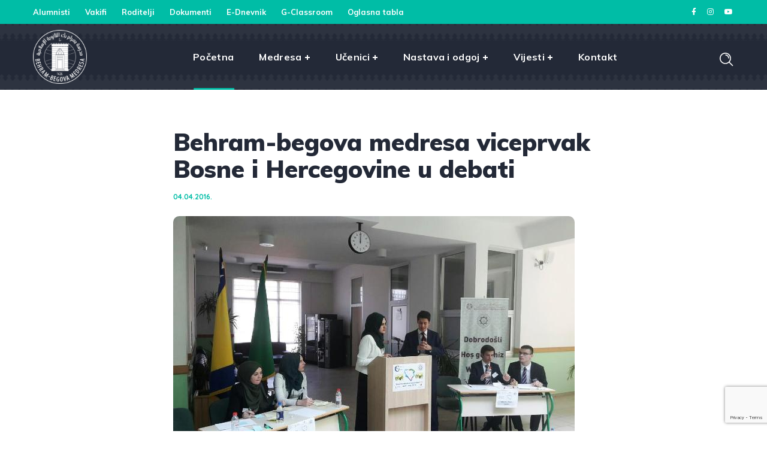

--- FILE ---
content_type: text/html; charset=UTF-8
request_url: https://bbm.edu.ba/behram-begova-medresa-viceprvak-bosne-i-hercegovine-u-debati/
body_size: 145733
content:
<!DOCTYPE html>
<html lang="en-US">
<head>
    <meta http-equiv="Content-Type" content="text/html; charset=UTF-8">
    <meta name="viewport" content="width=device-width, initial-scale=1, maximum-scale=1">
    <meta http-equiv="X-UA-Compatible" content="IE=Edge">
	
	

	<meta name="description" content="<p>{gallery}0404160{/gallery}</p>
<p>U organizaciji Centra za kulturu...">
	<meta name="keywords" content="medresa, tuzla, behram-begova, bbm">
	<meta property="og:type" content="website">
	<meta property="og:title" content="Behram-begova medresa viceprvak Bosne i Hercegovine u debati">
	<meta property="og:image" content="https://bbm.edu.ba/nova/wp-content/uploads/2016/04/images_debatno_drzavno_160.jpg"/>
	
	<meta property="og:url" content="bbm.edu.ba" />
	<meta name="og:description" content="<p>{gallery}0404160{/gallery}</p>
<p>U organizaciji Centra za kulturu...">
	
	<meta name="twitter:card" content="summary_large_image">
	<meta property="twitter:domain" content="bbm.edu.ba">
	<meta name="twitter:title" content="Behram-begova medresa viceprvak Bosne i Hercegovine u debati">
	<meta property="twitter:url" content="https://bbm.edu.ba/behram-begova-medresa-viceprvak-bosne-i-hercegovine-u-debati/">
	<meta name="twitter:description" content="<p>{gallery}0404160{/gallery}</p>
<p>U organizaciji Centra za kulturu...">
	<meta name="twitter:image" content="https://bbm.edu.ba/nova/wp-content/uploads/2016/04/images_debatno_drzavno_160.jpg">
	
	<meta name="facebook-domain-verification" content="gu6ukmgjfpyh2w7ryuu530qa0x2h2f" />
<link rel="preconnect" href="https://fonts.googleapis.com">
	<link rel="preconnect" href="https://fonts.gstatic.com" crossorigin>
	<link href="https://fonts.googleapis.com/css2?family=Kavivanar&display=swap" rel="stylesheet">
	<meta name="theme-color" content="#232937">
<!-- Google tag (gtag.js) -->
<script async src="https://www.googletagmanager.com/gtag/js?id=G-479LH2E592"></script>
<script>
  window.dataLayer = window.dataLayer || [];
  function gtag(){dataLayer.push(arguments);}
  gtag('js', new Date());

  gtag('config', 'G-479LH2E592');
</script>

	  <link rel="icon" type="image/x-icon" href="https://bbm.edu.ba/nova/wp-content/uploads/2022/04/favicon.png">

	
	<link href="https://cdn.jsdelivr.net/npm/bootstrap@5.1.3/dist/css/bootstrap.min.css" rel="stylesheet" integrity="sha384-1BmE4kWBq78iYhFldvKuhfTAU6auU8tT94WrHftjDbrCEXSU1oBoqyl2QvZ6jIW3" crossorigin="anonymous">

	<script src="https://cdn.jsdelivr.net/npm/bootstrap@5.1.3/dist/js/bootstrap.bundle.min.js" integrity="sha384-ka7Sk0Gln4gmtz2MlQnikT1wXgYsOg+OMhuP+IlRH9sENBO0LRn5q+8nbTov4+1p" crossorigin="anonymous"></script>
            <link rel="pingback" href="https://bbm.edu.ba/nova/xmlrpc.php">
        <title>Behram-begova medresa viceprvak Bosne i Hercegovine u debati &#8211; Behram-begova medresa u Tuzli</title>
                        <script>
                            /* You can add more configuration options to webfontloader by previously defining the WebFontConfig with your options */
                            if ( typeof WebFontConfig === "undefined" ) {
                                WebFontConfig = new Object();
                            }
                            /* WGL CUSTOM TYPOGRAPHY FIX */
                            WebFontConfig['google'] = {families: ['Open+Sans:400,600', 'Muli:900,700,600,700,800', 'Quicksand:500,700']};
                            /* \ WGL CUSTOM TYPOGRAPHY FIX */

                            (function() {
                                var wf = document.createElement( 'script' );
                                wf.src = 'https://ajax.googleapis.com/ajax/libs/webfont/1.5.3/webfont.js';
                                wf.type = 'text/javascript';
                                wf.async = 'true';
                                var s = document.getElementsByTagName( 'script' )[0];
                                s.parentNode.insertBefore( wf, s );
                            })();
                        </script>
                        <meta name='robots' content='max-image-preview:large' />
<link rel="alternate" type="application/rss+xml" title="Behram-begova medresa u Tuzli &raquo; Feed" href="https://bbm.edu.ba/feed/" />
<link rel="alternate" type="application/rss+xml" title="Behram-begova medresa u Tuzli &raquo; Comments Feed" href="https://bbm.edu.ba/comments/feed/" />
<link rel="alternate" type="application/rss+xml" title="Behram-begova medresa u Tuzli &raquo; Behram-begova medresa viceprvak Bosne i Hercegovine u debati Comments Feed" href="https://bbm.edu.ba/behram-begova-medresa-viceprvak-bosne-i-hercegovine-u-debati/feed/" />
<link rel="alternate" title="oEmbed (JSON)" type="application/json+oembed" href="https://bbm.edu.ba/wp-json/oembed/1.0/embed?url=https%3A%2F%2Fbbm.edu.ba%2Fbehram-begova-medresa-viceprvak-bosne-i-hercegovine-u-debati%2F" />
<link rel="alternate" title="oEmbed (XML)" type="text/xml+oembed" href="https://bbm.edu.ba/wp-json/oembed/1.0/embed?url=https%3A%2F%2Fbbm.edu.ba%2Fbehram-begova-medresa-viceprvak-bosne-i-hercegovine-u-debati%2F&#038;format=xml" />
<style id='wp-img-auto-sizes-contain-inline-css' type='text/css'>
img:is([sizes=auto i],[sizes^="auto," i]){contain-intrinsic-size:3000px 1500px}
/*# sourceURL=wp-img-auto-sizes-contain-inline-css */
</style>
<link rel='stylesheet' id='dashicons-css' href='https://bbm.edu.ba/nova/wp-includes/css/dashicons.min.css?ver=6.9' type='text/css' media='all' />
<link rel='stylesheet' id='wp-jquery-ui-dialog-css' href='https://bbm.edu.ba/nova/wp-includes/css/jquery-ui-dialog.min.css?ver=6.9' type='text/css' media='all' />
<link rel='stylesheet' id='vc_extensions_cqbundle_adminicon-css' href='https://bbm.edu.ba/nova/wp-content/plugins/vc-extensions-cqbundle/css/admin_icon.css?ver=6.9' type='text/css' media='all' />
<style id='wp-emoji-styles-inline-css' type='text/css'>

	img.wp-smiley, img.emoji {
		display: inline !important;
		border: none !important;
		box-shadow: none !important;
		height: 1em !important;
		width: 1em !important;
		margin: 0 0.07em !important;
		vertical-align: -0.1em !important;
		background: none !important;
		padding: 0 !important;
	}
/*# sourceURL=wp-emoji-styles-inline-css */
</style>
<style id='wp-block-library-inline-css' type='text/css'>
:root{--wp-block-synced-color:#7a00df;--wp-block-synced-color--rgb:122,0,223;--wp-bound-block-color:var(--wp-block-synced-color);--wp-editor-canvas-background:#ddd;--wp-admin-theme-color:#007cba;--wp-admin-theme-color--rgb:0,124,186;--wp-admin-theme-color-darker-10:#006ba1;--wp-admin-theme-color-darker-10--rgb:0,107,160.5;--wp-admin-theme-color-darker-20:#005a87;--wp-admin-theme-color-darker-20--rgb:0,90,135;--wp-admin-border-width-focus:2px}@media (min-resolution:192dpi){:root{--wp-admin-border-width-focus:1.5px}}.wp-element-button{cursor:pointer}:root .has-very-light-gray-background-color{background-color:#eee}:root .has-very-dark-gray-background-color{background-color:#313131}:root .has-very-light-gray-color{color:#eee}:root .has-very-dark-gray-color{color:#313131}:root .has-vivid-green-cyan-to-vivid-cyan-blue-gradient-background{background:linear-gradient(135deg,#00d084,#0693e3)}:root .has-purple-crush-gradient-background{background:linear-gradient(135deg,#34e2e4,#4721fb 50%,#ab1dfe)}:root .has-hazy-dawn-gradient-background{background:linear-gradient(135deg,#faaca8,#dad0ec)}:root .has-subdued-olive-gradient-background{background:linear-gradient(135deg,#fafae1,#67a671)}:root .has-atomic-cream-gradient-background{background:linear-gradient(135deg,#fdd79a,#004a59)}:root .has-nightshade-gradient-background{background:linear-gradient(135deg,#330968,#31cdcf)}:root .has-midnight-gradient-background{background:linear-gradient(135deg,#020381,#2874fc)}:root{--wp--preset--font-size--normal:16px;--wp--preset--font-size--huge:42px}.has-regular-font-size{font-size:1em}.has-larger-font-size{font-size:2.625em}.has-normal-font-size{font-size:var(--wp--preset--font-size--normal)}.has-huge-font-size{font-size:var(--wp--preset--font-size--huge)}.has-text-align-center{text-align:center}.has-text-align-left{text-align:left}.has-text-align-right{text-align:right}.has-fit-text{white-space:nowrap!important}#end-resizable-editor-section{display:none}.aligncenter{clear:both}.items-justified-left{justify-content:flex-start}.items-justified-center{justify-content:center}.items-justified-right{justify-content:flex-end}.items-justified-space-between{justify-content:space-between}.screen-reader-text{border:0;clip-path:inset(50%);height:1px;margin:-1px;overflow:hidden;padding:0;position:absolute;width:1px;word-wrap:normal!important}.screen-reader-text:focus{background-color:#ddd;clip-path:none;color:#444;display:block;font-size:1em;height:auto;left:5px;line-height:normal;padding:15px 23px 14px;text-decoration:none;top:5px;width:auto;z-index:100000}html :where(.has-border-color){border-style:solid}html :where([style*=border-top-color]){border-top-style:solid}html :where([style*=border-right-color]){border-right-style:solid}html :where([style*=border-bottom-color]){border-bottom-style:solid}html :where([style*=border-left-color]){border-left-style:solid}html :where([style*=border-width]){border-style:solid}html :where([style*=border-top-width]){border-top-style:solid}html :where([style*=border-right-width]){border-right-style:solid}html :where([style*=border-bottom-width]){border-bottom-style:solid}html :where([style*=border-left-width]){border-left-style:solid}html :where(img[class*=wp-image-]){height:auto;max-width:100%}:where(figure){margin:0 0 1em}html :where(.is-position-sticky){--wp-admin--admin-bar--position-offset:var(--wp-admin--admin-bar--height,0px)}@media screen and (max-width:600px){html :where(.is-position-sticky){--wp-admin--admin-bar--position-offset:0px}}

/*# sourceURL=wp-block-library-inline-css */
</style><style id='global-styles-inline-css' type='text/css'>
:root{--wp--preset--aspect-ratio--square: 1;--wp--preset--aspect-ratio--4-3: 4/3;--wp--preset--aspect-ratio--3-4: 3/4;--wp--preset--aspect-ratio--3-2: 3/2;--wp--preset--aspect-ratio--2-3: 2/3;--wp--preset--aspect-ratio--16-9: 16/9;--wp--preset--aspect-ratio--9-16: 9/16;--wp--preset--color--black: #000000;--wp--preset--color--cyan-bluish-gray: #abb8c3;--wp--preset--color--white: #ffffff;--wp--preset--color--pale-pink: #f78da7;--wp--preset--color--vivid-red: #cf2e2e;--wp--preset--color--luminous-vivid-orange: #ff6900;--wp--preset--color--luminous-vivid-amber: #fcb900;--wp--preset--color--light-green-cyan: #7bdcb5;--wp--preset--color--vivid-green-cyan: #00d084;--wp--preset--color--pale-cyan-blue: #8ed1fc;--wp--preset--color--vivid-cyan-blue: #0693e3;--wp--preset--color--vivid-purple: #9b51e0;--wp--preset--gradient--vivid-cyan-blue-to-vivid-purple: linear-gradient(135deg,rgb(6,147,227) 0%,rgb(155,81,224) 100%);--wp--preset--gradient--light-green-cyan-to-vivid-green-cyan: linear-gradient(135deg,rgb(122,220,180) 0%,rgb(0,208,130) 100%);--wp--preset--gradient--luminous-vivid-amber-to-luminous-vivid-orange: linear-gradient(135deg,rgb(252,185,0) 0%,rgb(255,105,0) 100%);--wp--preset--gradient--luminous-vivid-orange-to-vivid-red: linear-gradient(135deg,rgb(255,105,0) 0%,rgb(207,46,46) 100%);--wp--preset--gradient--very-light-gray-to-cyan-bluish-gray: linear-gradient(135deg,rgb(238,238,238) 0%,rgb(169,184,195) 100%);--wp--preset--gradient--cool-to-warm-spectrum: linear-gradient(135deg,rgb(74,234,220) 0%,rgb(151,120,209) 20%,rgb(207,42,186) 40%,rgb(238,44,130) 60%,rgb(251,105,98) 80%,rgb(254,248,76) 100%);--wp--preset--gradient--blush-light-purple: linear-gradient(135deg,rgb(255,206,236) 0%,rgb(152,150,240) 100%);--wp--preset--gradient--blush-bordeaux: linear-gradient(135deg,rgb(254,205,165) 0%,rgb(254,45,45) 50%,rgb(107,0,62) 100%);--wp--preset--gradient--luminous-dusk: linear-gradient(135deg,rgb(255,203,112) 0%,rgb(199,81,192) 50%,rgb(65,88,208) 100%);--wp--preset--gradient--pale-ocean: linear-gradient(135deg,rgb(255,245,203) 0%,rgb(182,227,212) 50%,rgb(51,167,181) 100%);--wp--preset--gradient--electric-grass: linear-gradient(135deg,rgb(202,248,128) 0%,rgb(113,206,126) 100%);--wp--preset--gradient--midnight: linear-gradient(135deg,rgb(2,3,129) 0%,rgb(40,116,252) 100%);--wp--preset--font-size--small: 13px;--wp--preset--font-size--medium: 20px;--wp--preset--font-size--large: 36px;--wp--preset--font-size--x-large: 42px;--wp--preset--spacing--20: 0.44rem;--wp--preset--spacing--30: 0.67rem;--wp--preset--spacing--40: 1rem;--wp--preset--spacing--50: 1.5rem;--wp--preset--spacing--60: 2.25rem;--wp--preset--spacing--70: 3.38rem;--wp--preset--spacing--80: 5.06rem;--wp--preset--shadow--natural: 6px 6px 9px rgba(0, 0, 0, 0.2);--wp--preset--shadow--deep: 12px 12px 50px rgba(0, 0, 0, 0.4);--wp--preset--shadow--sharp: 6px 6px 0px rgba(0, 0, 0, 0.2);--wp--preset--shadow--outlined: 6px 6px 0px -3px rgb(255, 255, 255), 6px 6px rgb(0, 0, 0);--wp--preset--shadow--crisp: 6px 6px 0px rgb(0, 0, 0);}:where(.is-layout-flex){gap: 0.5em;}:where(.is-layout-grid){gap: 0.5em;}body .is-layout-flex{display: flex;}.is-layout-flex{flex-wrap: wrap;align-items: center;}.is-layout-flex > :is(*, div){margin: 0;}body .is-layout-grid{display: grid;}.is-layout-grid > :is(*, div){margin: 0;}:where(.wp-block-columns.is-layout-flex){gap: 2em;}:where(.wp-block-columns.is-layout-grid){gap: 2em;}:where(.wp-block-post-template.is-layout-flex){gap: 1.25em;}:where(.wp-block-post-template.is-layout-grid){gap: 1.25em;}.has-black-color{color: var(--wp--preset--color--black) !important;}.has-cyan-bluish-gray-color{color: var(--wp--preset--color--cyan-bluish-gray) !important;}.has-white-color{color: var(--wp--preset--color--white) !important;}.has-pale-pink-color{color: var(--wp--preset--color--pale-pink) !important;}.has-vivid-red-color{color: var(--wp--preset--color--vivid-red) !important;}.has-luminous-vivid-orange-color{color: var(--wp--preset--color--luminous-vivid-orange) !important;}.has-luminous-vivid-amber-color{color: var(--wp--preset--color--luminous-vivid-amber) !important;}.has-light-green-cyan-color{color: var(--wp--preset--color--light-green-cyan) !important;}.has-vivid-green-cyan-color{color: var(--wp--preset--color--vivid-green-cyan) !important;}.has-pale-cyan-blue-color{color: var(--wp--preset--color--pale-cyan-blue) !important;}.has-vivid-cyan-blue-color{color: var(--wp--preset--color--vivid-cyan-blue) !important;}.has-vivid-purple-color{color: var(--wp--preset--color--vivid-purple) !important;}.has-black-background-color{background-color: var(--wp--preset--color--black) !important;}.has-cyan-bluish-gray-background-color{background-color: var(--wp--preset--color--cyan-bluish-gray) !important;}.has-white-background-color{background-color: var(--wp--preset--color--white) !important;}.has-pale-pink-background-color{background-color: var(--wp--preset--color--pale-pink) !important;}.has-vivid-red-background-color{background-color: var(--wp--preset--color--vivid-red) !important;}.has-luminous-vivid-orange-background-color{background-color: var(--wp--preset--color--luminous-vivid-orange) !important;}.has-luminous-vivid-amber-background-color{background-color: var(--wp--preset--color--luminous-vivid-amber) !important;}.has-light-green-cyan-background-color{background-color: var(--wp--preset--color--light-green-cyan) !important;}.has-vivid-green-cyan-background-color{background-color: var(--wp--preset--color--vivid-green-cyan) !important;}.has-pale-cyan-blue-background-color{background-color: var(--wp--preset--color--pale-cyan-blue) !important;}.has-vivid-cyan-blue-background-color{background-color: var(--wp--preset--color--vivid-cyan-blue) !important;}.has-vivid-purple-background-color{background-color: var(--wp--preset--color--vivid-purple) !important;}.has-black-border-color{border-color: var(--wp--preset--color--black) !important;}.has-cyan-bluish-gray-border-color{border-color: var(--wp--preset--color--cyan-bluish-gray) !important;}.has-white-border-color{border-color: var(--wp--preset--color--white) !important;}.has-pale-pink-border-color{border-color: var(--wp--preset--color--pale-pink) !important;}.has-vivid-red-border-color{border-color: var(--wp--preset--color--vivid-red) !important;}.has-luminous-vivid-orange-border-color{border-color: var(--wp--preset--color--luminous-vivid-orange) !important;}.has-luminous-vivid-amber-border-color{border-color: var(--wp--preset--color--luminous-vivid-amber) !important;}.has-light-green-cyan-border-color{border-color: var(--wp--preset--color--light-green-cyan) !important;}.has-vivid-green-cyan-border-color{border-color: var(--wp--preset--color--vivid-green-cyan) !important;}.has-pale-cyan-blue-border-color{border-color: var(--wp--preset--color--pale-cyan-blue) !important;}.has-vivid-cyan-blue-border-color{border-color: var(--wp--preset--color--vivid-cyan-blue) !important;}.has-vivid-purple-border-color{border-color: var(--wp--preset--color--vivid-purple) !important;}.has-vivid-cyan-blue-to-vivid-purple-gradient-background{background: var(--wp--preset--gradient--vivid-cyan-blue-to-vivid-purple) !important;}.has-light-green-cyan-to-vivid-green-cyan-gradient-background{background: var(--wp--preset--gradient--light-green-cyan-to-vivid-green-cyan) !important;}.has-luminous-vivid-amber-to-luminous-vivid-orange-gradient-background{background: var(--wp--preset--gradient--luminous-vivid-amber-to-luminous-vivid-orange) !important;}.has-luminous-vivid-orange-to-vivid-red-gradient-background{background: var(--wp--preset--gradient--luminous-vivid-orange-to-vivid-red) !important;}.has-very-light-gray-to-cyan-bluish-gray-gradient-background{background: var(--wp--preset--gradient--very-light-gray-to-cyan-bluish-gray) !important;}.has-cool-to-warm-spectrum-gradient-background{background: var(--wp--preset--gradient--cool-to-warm-spectrum) !important;}.has-blush-light-purple-gradient-background{background: var(--wp--preset--gradient--blush-light-purple) !important;}.has-blush-bordeaux-gradient-background{background: var(--wp--preset--gradient--blush-bordeaux) !important;}.has-luminous-dusk-gradient-background{background: var(--wp--preset--gradient--luminous-dusk) !important;}.has-pale-ocean-gradient-background{background: var(--wp--preset--gradient--pale-ocean) !important;}.has-electric-grass-gradient-background{background: var(--wp--preset--gradient--electric-grass) !important;}.has-midnight-gradient-background{background: var(--wp--preset--gradient--midnight) !important;}.has-small-font-size{font-size: var(--wp--preset--font-size--small) !important;}.has-medium-font-size{font-size: var(--wp--preset--font-size--medium) !important;}.has-large-font-size{font-size: var(--wp--preset--font-size--large) !important;}.has-x-large-font-size{font-size: var(--wp--preset--font-size--x-large) !important;}
/*# sourceURL=global-styles-inline-css */
</style>

<style id='classic-theme-styles-inline-css' type='text/css'>
/*! This file is auto-generated */
.wp-block-button__link{color:#fff;background-color:#32373c;border-radius:9999px;box-shadow:none;text-decoration:none;padding:calc(.667em + 2px) calc(1.333em + 2px);font-size:1.125em}.wp-block-file__button{background:#32373c;color:#fff;text-decoration:none}
/*# sourceURL=/wp-includes/css/classic-themes.min.css */
</style>
<link rel='stylesheet' id='contact-form-7-css' href='https://bbm.edu.ba/nova/wp-content/plugins/contact-form-7/includes/css/styles.css?ver=6.1.4' type='text/css' media='all' />
<link rel='stylesheet' id='wgl-parent-style-css' href='https://bbm.edu.ba/nova/wp-content/themes/iguru/style.css?ver=6.9' type='text/css' media='all' />
<link rel='stylesheet' id='iguru-default-style-css' href='https://bbm.edu.ba/nova/wp-content/themes/iguru-child/style.css?ver=6.9' type='text/css' media='all' />
<link rel='stylesheet' id='flaticon-css' href='https://bbm.edu.ba/nova/wp-content/themes/iguru/fonts/flaticon/flaticon.css?ver=6.9' type='text/css' media='all' />
<link rel='stylesheet' id='vc_font_awesome_5_shims-css' href='https://bbm.edu.ba/nova/wp-content/plugins/js_composer/assets/lib/bower/font-awesome/css/v4-shims.min.css?ver=6.7.0' type='text/css' media='all' />
<link rel='stylesheet' id='vc_font_awesome_5-css' href='https://bbm.edu.ba/nova/wp-content/plugins/js_composer/assets/lib/bower/font-awesome/css/all.min.css?ver=6.7.0' type='text/css' media='all' />
<link rel='stylesheet' id='swipebox-css' href='https://bbm.edu.ba/nova/wp-content/themes/iguru/js/swipebox/css/swipebox.min.css?ver=6.9' type='text/css' media='all' />
<link rel='stylesheet' id='iguru-main-css' href='https://bbm.edu.ba/nova/wp-content/themes/iguru/css/main.css?ver=6.9' type='text/css' media='all' />
<style id='iguru-main-inline-css' type='text/css'>
body {font-family: Open Sans;font-size: 16px;line-height: 1.875;font-weight: 400;color: #5f5f5f;}#comments .commentlist .comment_info .meta-wrapper *,textarea,body input:not([type='checkbox']):not([type='submit']),.blog-post_info-wrap > .meta-wrapper *,.single-team .single_team_page .team-info_item h5 + span,.isotope-filter a .number_filter,.portfolio_info_item-info_desc h5,.iguru_module_time_line_vertical .time_line-title,.iguru_module_pricing_plan .pricing_price_wrap .pricing_desc,.single-lp_course .course-tabs .course-nav label,.single-lp_course .wgl-course-essentials .lp-course-progress-wrapper .items-progress__heading {font-family: Open Sans;}select,body .footer .select__field:before,body input:not([type='checkbox']):not([type='submit'])::placeholder,ul.wgl-pagination li span,select::placeholder,textarea::placeholder,.blog-post.format-quote .blog-post_quote-author-pos,.vc_wp_custommenu .menu .menu-item.current-menu-item > a,.recent-posts-widget .meta-wrapper a:hover,.vc_row .vc_toggle .vc_toggle_icon,.iguru_module_testimonials .testimonials_quote,.iguru_module_message_box .message_content .message_text,.iguru_module_infobox .infobox_content,.tagcloud a,#learn-press-course-curriculum.course-curriculum ul.curriculum-sections .section-content .course-item .course-item-meta .count-questions,#learn-press-course-curriculum.course-curriculum ul.curriculum-sections .section-content .course-item .course-item-meta .duration,.course-tab-panel-curriculum .course-curriculum ul.curriculum-sections .section-content .course-item .item-name,.course-tab-panel-curriculum .course-curriculum ul.curriculum-sections .section-content .course-item .course-item-meta .item-meta,.course-curriculum ul.curriculum-sections .section-content .course-item .item-name,.learn-press-courses .course:hover .course-info .course-excerpt,.single-lp_course .lp-single-course .course-meta .reviews-total,.learn-press-form .form-fields .form-field .description,.single-lp_course .wgl-course-essentials .lp-course-progress-wrapper .items-progress__heading,.iguru-lp4-layout #learn-press-profile .wrapper-profile-header,.iguru-lp4-layout #learn-press-profile #learn-press-profile-basic-information .form-field-input,.iguru-lp4-layout #learn-press-profile form[name="profile-change-password"] .form-field-input,.iguru-lp4-layout #learn-press-profile #profile-content .learn-press-profile-course__tab__inner a,.wpb-js-composer .wgl-container .vc_row .vc_general.vc_tta.vc_tta-tabs .vc_tta-panels-container .vc_tta-panels .vc_tta-panel .vc_tta-panel-heading .vc_tta-panel-title {color: #5f5f5f;}.iguru_module_carousel .slick-prev:after,.iguru_module_carousel .slick-next:after {border-color: #5f5f5f;}.iguru_module_title .external_link .button-read-more {line-height: 1.875;}h1,h2,h3,h4,h5,h6,h1 span,h2 span,h3 span,h4 span,h5 span,h6 span,h1 a,h2 a,h3 a,h4 a,h5 a,h6 a,.blog-post_cats,.column1 .item_title a,.tagcloud-wrapper .title_tags,.strip_template .strip-item a span,.single_team_page .team-single_speaches-info .speech-info_desc span,.shortcode_tab_item_title,.index_number,.primary-nav.footer-menu .menu-item a,.page-header_wrapper .page-header_title,.iguru_twitter .twitt_title {font-family: Muli;font-weight: 900;}blockquote,input[type="submit"],button,body .comment-respond .comment-reply-title,body .widget_rss ul li .rss-date,body .widget_meta a,body .widget_meta .post_count,label,legend,select,.page-header_breadcrumbs .breadcrumbs,.wgl-social-share_pages.hovered_style .share_social-title,.load_more_item,.blog-post_text-bg,.author-info_name,.button-read-more,.blog-post_meta_share .share_title,.blog-post_meta-date .date_post,.blog-post_meta-date .date_post span,.theme-header-font,.countdown-section .countdown-amount,.iguru_module_progress_bar .progress_label,.iguru_module_double_headings,.iguru_module_infobox .infobox_icon_container .infobox_icon_number,.iguru_module_button.wgl_button .wgl_button_link,.iguru_module_testimonials .testimonials_item:before,.iguru_module_testimonials .testimonials_status,.iguru_module_videobox .title,.iguru_module_progress_bar .progress_value,.iguru_module_progress_bar .progress_units,.iguru_module_counter .counter_value_placeholder,.iguru_module_ico_progress .progress_value_completed,.iguru_module_ico_progress .progress_value_min,.iguru_module_ico_progress .progress_value_max,.iguru_module_ico_progress .progress_point,.iguru_module_flipbox .flipbox_front .flipbox_subtitle,.iguru_module_pricing_plan .pricing_content,.iguru_module_pricing_plan .pricing_desc,.mashsb-count .counts,.mashsb-box .mashsb-buttons a .text,.prev-link,.next-link,.vc_row .vc_tta.vc_general.vc_tta-style-accordion_bordered .vc_tta-panel-title>a span,.widget.iguru_widget.iguru_banner-widget .banner-widget_text,.widget.iguru_widget.iguru_banner-widget .banner-widget_text_bg,.widget.iguru_widget.iguru_banner-widget .banner-widget_button,.widget.widget_wgl_posts .recent-posts-widget li > .recent-posts-content .post_title,.heading_subtitle,.prev-link_wrapper .info_wrapper a,.next-link_wrapper .info_wrapper a,.single_meta .single_info-share_social-wpapper > span.share_title,.single_team_page .team-single_speaches-info .speech-info_day,.single_team_page .team-info_wrapper .team-info_item,.single_post_info,.wgl_timetabs .timetabs_headings .wgl_tab .tab_title,.wgl_portfolio_item-meta .post_cats,.wgl_portfolio_item-cats,.wgl-pagination .page-numbers,.wgl_module_team .team-department,.wpb-js-composer .wgl-container .vc_row .vc_general.vc_tta.vc_tta-tabs .vc_tta-tabs-container .vc_tta-tabs-list .vc_tta-tab > a,.wpb-js-composer .wgl-container .vc_chart.vc_round-chart[data-vc-legend="1"] .vc_chart-legend li,ul.wp-block-archives.wp-block-archives-list li a,ul.wp-block-latest-posts li a,.wp-block-latest-comments__comment,.iguru_module_social.full_width .soc_icon .text,span[class|=dropcap],.footer .copyright,.author-widget_title,.banner_404,.primary-nav ul li ul li > a:before,.iguru_module_counter .counter_value_wrapper,.iguru_module_testimonials .testimonials_name,.iguru_module_lp_cats .cat_name,.iguru-post-navigation .meta-wrapper span,.learn-press-courses .course .cat-links,.single-lp_course .course-summary .course-meta .meta_data a,.learn-press-courses .course .course-info .course-instructor,.checkout.learnpress-page .learn-press-checkout .checkout-review-order table th,.learnpress .lp-user-profile #learn-press-profile-content .lp-list-table thead th,.iguru-lp4-layout #learn-press-profile #profile-content .btn-load-more-courses,.iguru-lp4-layout #learn-press-profile #profile-content .learn-press-wishlist-courses .course .lp-button,.iguru-lp4-layout .learn-press-pagination .page-numbers li .page-numbers,.widget .widget-title:after,.coming_soon,.subtitle {font-family: Muli;}.iguru_module_time_line_horizontal .tlh_date,.wgl_portfolio_single-item .tagcloud .tagcloud_desc,.wgl_timetabs .timetabs_data .timetabs_item .item_time,.wgl_timetabs .timetabs_data .timetabs_item .content-wrapper .item_title,.single-lp_course .course-tab-panel-instructor .author-name,.wpb-js-composer .wgl-container .vc_row .vc_pie_chart .vc_pie_chart_value,.isotope-filter a {font-family: Muli;color: #2c2c2c;}.theme-header-color,#comment .comment-reply-link:hover,#comment .comment-reply-link:focus,#comment .comment-reply-link:active,body .footer select option,button,blockquote,h1,h2,h3,h4,h5,h6,h1 a,h2 a,h3 a,h4 a,h5 a,h6 a,h1 span,h2 span,h3 span,h4 span,h5 span,h6 span,h3#reply-title a,.calendar_wrap tbody,.comment_author_says,.comment_author_says a,.tagcloud-wrapper .title_tags,.iguru_module_double_headings .dlh_title,.iguru_module_testimonials .testimonials_item .testimonials_content_wrap .testimonials_name,.iguru_module_pricing_plan .pricing_plan_wrap .pricing_content > ul > li > b,.iguru_module_social .soc_icon,.iguru_module_message_box .message_close_button:hover,.iguru_module_counter .counter_value_wrapper,.iguru_module_counter .counter_title,.header_search .header_search-field .search-form,.prev-link-info_wrapper,.next-link-info_wrapper,.item_title a,.share_post-container:hover > a,.single_meta strong,.single_meta .blog-post_share-wrap > span.share_title,.single_meta .single_info-share_social-wpapper > span.share_title,.single_info-share_social-wpapper > span,.wgl_timetabs .timetabs_headings .wgl_tab.active .tab_title,.wgl_timetabs .timetabs_headings .wgl_tab:hover .tab_title,.wpb-js-composer .wgl-container .vc_row .vc_general.vc_tta.vc_tta-tabs .vc_tta-panels-container .vc_tta-panels .vc_tta-panel:not(.vc_active):hover .vc_tta-panel-heading .vc_tta-panel-title,.wpb-js-composer .wgl-container .vc_row .vc_general.vc_tta.vc_tta-tabs .vc_tta-tabs-container .vc_tta-tabs-list .vc_tta-tab > a,.wgl_portfolio_item-wrapper .portfolio_link,.wgl_portfolio_item-wrapper.fade_out_animation.no-featured-img .title,.inside_image .wgl_portfolio_item-meta .post_cats a:hover,.under_image .wgl_portfolio_item-meta .post_cats a:hover,.wgl_portfolio_single-item .portfolio-category:hover,body .widget_wgl_posts .recent-posts-widget .post_title a,.widget.iguru_widget ul li a,.widget_product_search .woocommerce-product-search:after,.widget_categories.widget ul li a,.widget_product_categories.widget ul li a,.widget_recent_comments.iguru_widget .comment-author-link a,.widget_recent_comments.iguru_widget .comment-author-link,.wgl-theme-header ul.menu > li.mega-menu > ul.sub-menu > li.menu-item,.wgl-pagination .page .page-numbers,.wgl_module_title.item_title .carousel_arrows a span:after,.wgl_module_team.info_under_image .team-department,ul.wp-block-archives.wp-block-archives-list li a,ul.wp-block-categories.wp-block-categories-list li,ul.wp-block-latest-posts li a {color: #2c2c2c;}.wgl-theme-header .wgl-sign_in_up_form .learn-press-form p a:hover,.wgl-theme-header .wgl-sign_in_up_form .sign-in-up-tabs li a,.wgl-theme-header .wgl-sign_in_up_form .learn-press-form label,.wgl-theme-header .wgl-sign_in_up_form .learn-press-form-login button:hover,.wgl-theme-header .wgl-sign_in_up_form .learn-press-form-register button:hover,#learn-press-user-profile.guest .learn-press-form button:hover,#learn-press-user-profile.guest label,.lp-user-profile.guest#learn-press-user-profile .learn-press-form-register button:hover,.learnpress .lp-user-profile #learn-press-profile-content .lp-tab-sections .section-tab a,.learnpress .lp-user-profile #learn-press-profile-content .lp-tab-sections .section-tab span,.learnpress .lp-user-profile #learn-press-profile-content .lp-list-table td.column-order-total,.learnpress .sidebar-container .lp-button,.learnpress .iguru__instructor .instructor__dashboard .data__value,.learnpress #learn-press-profile-header .profile-name,.single-lp_course .course-summary .course-meta .meta_data,.single-lp_course .wishlist-button,.single-lp_course #learn-press-course .wishlist-button,.learnpress.learnpress-page .learn-press-pagination .page-numbers,.single-lp_course .course-summary .course-tabs .course-nav-tabs .course-nav a,.single-lp_course .course-tabs .course-nav label,.learn-press-courses .course .course-content .course-info .course-instructor a:hover,.learn-press-courses .course:hover .course-content .course-title,.wgl-theme-header .log-in.learnpress .learn-press-message,.learn-press-courses .course .course-meta .lp-course-buttons .lp-button,.checkout.learnpress-page #learn-press-order-review table td.course-total,.checkout.learnpress-page #learn-press-order-review table tr.cart-subtotal td,.learnpress.single-lp_course #learn-press-course-curriculum .curriculum-sections .section .section-header .section-title,.iguru-lp4-layout #popup-course #popup-sidebar .course-curriculum .section .section-header .section-left .section-title,.iguru-lp4-layout #popup-course #sidebar-toggle::before,.single-lp_course .sidebar .wgl-course-essentials .course-graduation span,.iguru-lp4-layout .learn-press-tabs .learn-press-tabs__tab > label a,.iguru-lp4-layout .learn-press-filters > li a,.iguru-lp4-layout .learn-press-filters > li a + span,.iguru-lp4-layout #learn-press-profile #profile-nav .lp-profile-nav-tabs li:not(.active):hover > a::after,.iguru-lp4-layout #learn-press-user-profile.guest .learn-press-form button:hover,.iguru-lp4-layout #learn-press-profile.guest .lp-content-area .learn-press-form button:hover {color: #2c2c2c;}.iguru_module_title .carousel_arrows a span,.wgl_module_team .overlay {background: #2c2c2c;}.wgl_portfolio_item-wrapper.inside_image.fade_out_animation .overlay,.iguru_module_infobox.infobox_alignment_left.title_divider .infobox_title:before,.iguru_module_infobox.infobox_alignment_right.title_divider .infobox_title:before,.iguru_module_lp_cats .cat_wrapper,.learnpress .iguru__instructor .instructor__dashboard > :not(:last-child):after,.learnpress #learn-press-profile-nav .learn-press-tabs > li,.learnpress #learn-press-profile-nav .learn-press-tabs > li.has-child ul.profile-tab-sections,#learn-press-content-item #course-item-content-header,.iguru-lp4-layout #popup-course #popup-header {background-color: #2c2c2c;}.iguru_module_title .carousel_arrows a span:before {border-color: #2c2c2c;}.single-lp_course .course-tab-panel-reviews #course-reviews ul li {border-color: rgba(44,44,44,0.1);}blockquote:before,blockquote cite,ul.wp-block-categories.wp-block-categories-list li,ul.wp-block-archives.wp-block-archives-list li,.iguru_widget.widget_nav_menu ul li,.iguru_widget.widget_pages ul li,.iguru_widget.widget_meta ul li,.comments-title .number-comments,.blog-post.format-quote .blog-post_quote-text:before,.blog-post.format-quote .blog-post_quote-author,.blog-post_meta-wrap,.blog-post_content .meta-wrapper,.blog-post .blog-post_likes-wrap .wgl-likes,.page_404_wrapper .banner_404 span,.isotope-filter a,.iguru_module_double_headings .dlh_subtitle,.iguru_module_counter .counter_title,.iguru_module_flipbox .flipbox_front .flipbox_title,.iguru_module_pricing_plan .pricing_plan_wrap .pricing_price_wrap,.iguru_module_lp_cats .cat_counter,.iguru_module_countdown .countdown-section .countdown-period,.learn-press-courses .course .cat-links a,.single-lp_course .wgl-course-essentials .title,.single-lp_course .course-summary .course-meta .meta_title,.single-lp_course .course-tab-panel-reviews .course-rate .average .rating,.widget_wgl_posts.widget .recent-posts-widget .meta-wrapper span,.widget_categories ul li a,.widget_product_categories ul li a,.widget_archive.widget a,.widget_archive.widget .post_count,.widget .widget-title .widget-title__text {font-family: Quicksand;}.wgl-theme-header .wgl-sticky-header .header_search {height: 100px !important;}#scroll_up {background-color: #00bda6;color: #ffffff;}.primary-nav>div>ul,.primary-nav>ul,.sitepress_container > .wpml-ls li,.primary-nav ul li.mega-menu-links > ul > li {font-family: Muli;font-weight: 700;line-height: 30px;font-size: 16px;}.primary-nav ul li ul,.wpml-ls,.sitepress_container > .wpml-ls ul ul li,.primary-nav ul li div.mega-menu-container {font-family: Muli;font-weight: 600;line-height: 30px;font-size: 16px;}.wgl-theme-header .header_search-field,.primary-nav ul li ul,.primary-nav ul li div.mega-menu-container,.wgl-theme-header .woo_mini_cart,.wpml-ls-legacy-dropdown .wpml-ls-current-language .wpml-ls-sub-menu {color: #ffffff;background-color: rgba(36,41,55,1);}.primary-nav ul li ul li > a > span {background-color: rgba(36,41,55,1);}.mobile_nav_wrapper,.wgl-menu_outer,.mobile_nav_wrapper .primary-nav ul li ul.sub-menu,.mobile_nav_wrapper .primary-nav ul li.mega-menu-links > ul.mega-menu > li > ul > li ul,.mobile_nav_wrapper .primary-nav ul li.mega-menu-links > ul.mega-menu > li > ul {color: #232937;background-color: rgba(255,255,255,1);}.wgl-theme-color,#comments .commentlist .comment .stand_comment .meta-wrapper .comment-edit-link:hover,#comments .comment-reply-link:hover,a,body ol > li:before,blockquote cite a,button:not(:hover),button:focus,button:active,h3#reply-title a:hover,input[type="submit"].button_alt:hover,.author-info_social-wrapper,.page_404_wrapper .banner_404,.wgl-header-row-section_top a:hover,.button-read-more:hover,.blog-post_link .link_post:before,.blog-post_meta-categories a,.blog-post_meta-categories span,.blog-post_title i,.blog-style-standard .blog-post:hover .blog-post_wrapper .blog-post_meta_info .meta-wrapper span,.blog-post.format-standard.link .blog-post_title:before,.blog-post_cats span,.blog-post_meta-wrap :before,.primary-nav ul li ul li.current-menu-ancestor.current-menu-parent > a:after,.mobile_nav_wrapper .primary-nav ul li ul .menu-item.current-menu-item > a,.mobile_nav_wrapper .primary-nav ul ul li.menu-item.current-menu-ancestor > a,.mobile_nav_wrapper .primary-nav > ul > li.current-menu-item > a,.mobile_nav_wrapper .primary-nav > ul > li.current_page_item > a,.mobile_nav_wrapper .primary-nav > ul > li.current-menu-ancestor > a,.mobile_nav_wrapper .primary-nav > ul > li.current-menu-parent > a,.mobile_nav_wrapper .primary-nav > ul > li.current_page_parent > a,.mobile_nav_wrapper .primary-nav > ul > li.current_page_ancestor > a,.calendar_wrap thead,.copyright a:hover,.comment_author_says a:hover,.dropcap,.footer .wpcf7 input[type="submit"]:hover,.load_more_wrapper .load_more_item:hover,.load_more_wrapper .load_more_item:before,.load_more_works:hover,.header_search .header_search-button > i:hover,.header_search-field .search-form:after,.page_404_wrapper .iguru_404_button .wgl_button_link:hover,.mc_form_inside #mc_signup_submit:hover,.share_link span.fa:hover:before,.share_post span.fa:hover:before,.share_post-container,.single_team_page .team-single_speaches-info .speech-info_desc span,.single_team_page .team-info_wrapper .team-info_item a:hover,.single-member-page .member-icon:hover,.single-member-page .team-link:hover,.single_team_page .team-single_speaches-info .speech-info_day,.single_team_page .team-info_icons a:hover,.single_portfolio-wrapper .single_post_info .wgl-likes a:hover,.blog-post_meta-wrap,.team-icons .member-icon:hover,.vc_wp_custommenu .menu .menu-item.current-menu-item > a,.vc_wp_custommenu .menu .menu-item.current-menu-ancestor > a,.wpml-ls a:hover,.wpml-ls-legacy-dropdown .wpml-ls-current-language:hover > a,.wpml-ls-legacy-dropdown .wpml-ls-current-language a:hover,.wgl_portfolio_item-meta a:hover,.wgl_timetabs .timetabs_headings .wgl_tab.active .tab_subtitle,.wgl_timetabs .timetabs_headings .wgl_tab:hover .tab_subtitle,.wgl_portfolio_category-wrapper a:hover,.wgl_module_team .team-item_info .team-item_titles .team-title:hover,.wpb-js-composer .vc_row .vc_tta.vc_general .vc_active .vc_tta-panel-title > a:before,.wgl-social-share_pages.hovered_style ul li a:hover,.wpcf7 .wpcf7-response-output.wpcf7-mail-sent-ok,.iguru_submit_wrapper:hover > i,.iguru_custom_button i,.iguru_custom_text a,.iguru_module_button .wgl_button_link:hover,.iguru_module_counter .counter_icon,.iguru_module_demo_item .di_button a:hover,.iguru_module_demo_item .di_title_wrap a:hover .di_title,.iguru_module_demo_item .di_title-wrap .di_subtitle,.iguru_module_social .soc_icon:hover,.iguru_twitter a,.iguru_module_testimonials.type_author_top_inline .testimonials_meta_wrap:after,.iguru_module_testimonials .testimonials_status,.iguru_module_circuit_services .services_subtitle,.iguru_module_circuit_services .services_item-icon,.iguru_module_flipbox .flipbox_front .flipbox_front_content,.iguru_module_services_3 .services_icon_wrapper,.iguru_module_services_4 .services_icon,.iguru_module_services_4:hover .services_number,.iguru_module_time_line_horizontal .tlh_check_wrap,.iguru_module_progress_bar .progress_value_wrap,.wpb-js-composer .wgl-container .vc_row .vc_general.vc_tta.vc_tta-tabs .vc_tta-tabs-container .vc_tta-tabs-list .vc_tta-tab:not(.vc_active):hover > a,.prev-link_wrapper .no_image:after,.next-link_wrapper .no_image:after,.prev-link_wrapper .info_wrapper > a:hover:before,.next-link_wrapper .info_wrapper > a:hover:before,.single_team_page .team-info_wrapper .team-department span,.isotope-filter a:after,.isotope-filter a.active,.isotope-filter a:hover,.wgl_portfolio_item-meta .post_cats a:hover,.blog-style-standard .blog-post_meta-categories span + span:before,.iguru_module_infobox .infobox_icon,.isotope-filter a .number_filter,.under_image .wgl_portfolio_item-title .title a:hover,.blog-post_meta-categories span,.blog-post_meta-categories span:after,.single_type-1 .single_post_info .meta-wrapper :before,.single_type-2 .single_post_info .meta-wrapper :before,ul.wp-block-archives.wp-block-archives-list li a:hover,ul.wp-block-categories.wp-block-categories-list li a:hover,ul.wp-block-categories.wp-block-categories-list li a:hover + .post_count,ul.wp-block-latest-posts li a:hover {color: #00bda6;}#learn-press-course-curriculum.course-curriculum ul.curriculum-sections .section-content .course-item.has-status.passed .course-item-status,#learn-press-course-curriculum.course-curriculum ul.curriculum-sections .section-content .course-item.item-preview .course-item-status:before,.single-lp_course .course-summary .course-meta .meta_data a:hover,.learn-press-courses .course .course-info .course-title:hover,.single-lp_course .course-tab-panel-reviews .course-rate .average .rating,.single-lp_course .course-tab-panel-instructor .author-name:hover,.single-lp_course .wishlist-button:before,.single-lp_course .course-summary .course-meta .lp-course-buttons .wishlist-button:hover,.learnpress .lp-user-profile .instructor__spec,.course-tab-panel-curriculum .course-curriculum ul.curriculum-sections .section-content .course-item.has-status.passed .course-item-status,.course-tab-panel-curriculum .course-curriculum ul.curriculum-sections .section-content .course-item.item-preview .course-item-status:before,.single-lp_course .sidebar .wgl-course-essentials .lp-course-buttons .wishlist-button:hover,.checkout.learnpress-page .learn-press-checkout #learn-press-order-review table tr.order-total td,.learn-press-courses .course .course-meta .lp-course-buttons .lp-button:hover,.iguru_widget.widget_lp-widget-popular-courses .course-entry .course-detail .course-meta-data [class=course-meta-field],.iguru_module_lp_cats .cat_counter,.single-lp_course .course-tab-panel-instructor .author-info_social-link,.iguru-lp4-layout.single-lp_course #learn-press-course-curriculum .curriculum-sections .section .section-content .section-item-link:hover .item-name,.iguru-lp4-layout #popup-course #popup-sidebar .course-curriculum .course-item-meta .item-meta::before,.iguru-lp4-layout #popup-course #popup-header .popup-header__inner .course-title a:hover,.iguru-lp4-layout #popup-course #popup-footer .course-item-nav .prev:hover a,.iguru-lp4-layout #popup-course #popup-footer .course-item-nav .prev:hover::before,.iguru-lp4-layout #popup-course #popup-footer .course-item-nav .next:hover a,.iguru-lp4-layout #popup-course #popup-footer .course-item-nav .next:hover::before,.iguru-lp4-layout .quiz-intro-item::before,.iguru-lp4-layout #popup-course #popup-content .lp-lesson-comment-btn:hover,.iguru-lp4-layout .learn-press-filters > li span,.iguru-lp4-layout .learn-press-filters > li span + span::before,.iguru-lp4-layout .learn-press-filters > li span + span::after,.iguru-lp4-layout .learn-press-filters > li a:hover,.iguru-lp4-layout .learn-press-filters > li a:hover + span,.iguru-lp4-layout .learn-press-filters > li a:hover + span::before,.iguru-lp4-layout .learn-press-filters > li a:hover + span::after,.iguru-lp4-layout #learn-press-profile #profile-content .btn-load-more-courses:hover,.iguru-lp4-layout #learn-press-profile .lp-profile-user-occupation,.iguru-lp4-layout #learn-press-profile .learn-press-tabs .learn-press-tabs__tab:hover label a,.iguru-lp4-layout #learn-press-profile #profile-nav .lp-profile-nav-tabs > li > a > i,.iguru-lp4-layout #learn-press-profile #profile-nav .lp-profile-nav-tabs > li.wishlist > a::before,.iguru-lp4-layout #learn-press-profile #profile-nav .lp-profile-nav-tabs > li.wishlist:hover > a::before,.iguru-lp4-layout #learn-press-profile #profile-nav .lp-profile-nav-tabs li:hover > a,.iguru-lp4-layout #learn-press-profile #profile-nav .lp-profile-nav-tabs li:hover > a i,.iguru-lp4-layout #learn-press-profile #profile-content .learn-press-wishlist-courses .course .lp-button {color: #00bda6;}@media (min-width: 1025px) {.single-lp_course #learn-press-course .wishlist-button:hover {color: #00bda6;}}header .header-link:hover,.hover_links a:hover {color: #00bda6 !important;}body .widget_nav_menu .current-menu-ancestor > a,body .widget_nav_menu .current-menu-item > a,body .widget_recent_entriesul li .post-date,body .widget_rss ul li .rss-date,body .widget_archive ul li > a:before,.widget.iguru_widget ul li a:hover,.widget.iguru_widget ul li a:hover + .post_count,.widget.iguru_widget ul li a:hover .post_count,.recent-posts-widget .meta-wrapper a,.widget .widget-title:after,.iguru_banner-widget.widget.iguru_widget .banner-widget_text .tags_title:after,.widget.widget_archive ul li a:hover,.widget.widget_recent_comments ul li a,.widget.widget_pages ul li a:hover,.widget.widget_meta ul li a:hover,.author-widget_social a:hover,.widget.widget_recent_comments ul li span.comment-author-link a:hover,.widget.widget_recent_comments ul li a:hover,.widget.widget_recent_entries ul li a:hover,.widget.widget_nav_menu ul li a:hover,.author-widget_img-wrapper,.widget.widget_wgl_posts .recent-posts-widget li > .recent-posts-content .post_title a:hover,.recent-posts-widget .meta-wrapper a,.widget_lp-widget-featured-courses.iguru_widget .course-entry .course-detail .course-title:hover,.widget_lp-widget-popular-courses.iguru_widget .course-entry .course-detail .course-title:hover,.widget_lp-widget-recent-courses.iguru_widget .course-entry .course-detail .course-title:hover {color: #00bda6;}#multiscroll-nav span,#multiscroll-nav li .active span,#comments .comment-reply-link,.primary-nav > ul > li > a > span:after,.single_team_page .team-title:before,.tagcloud a:hover,.wgl_module_team .team-icon,.single_team_page .team-info_icons .team-icon,.single-lp_course .course-tab-panel-curriculum .curriculum-sections .section-title:after,.single-lp_course .course-tab-panel-curriculum .curriculum-sections .section-title:before,.wpml-ls-legacy-dropdown .wpml-ls-sub-menu .wpml-ls-item a span:before,ul.iguru_plus li:after,ul.iguru_plus li:before,ul.iguru_dash li:before {background: #00bda6;}#comments > h3:after,button:hover,mark,span.highlighter,input[type="submit"].button_alt:not(:hover),ul.iguru_dot li:before,[type="submit"] + .search__icon,.search-course-button + .search__icon,.vc_wp_custommenu .menu .menu-item a:before,.primary-nav ul li.mega-menu.mega-cat div.mega-menu-container ul.mega-menu.cats-horizontal > li.is-active > a,.sitepress_container > .wpml-ls ul ul li a:hover,.blog-post_cats span a,.blog-post_content .meta-wrapper.post-date .date_post,.calendar_wrap caption,.comment-reply-title:after,.iguru_divider .iguru_divider_line .iguru_divider_custom .divider_line,.iguru_module_cats .cats_item-count,.iguru_module_progress_bar .progress_bar,.iguru_module_progress_bar .progress_bar:before,.iguru_module_social.with_bg .soc_icon,.iguru_module_title:after,.iguru_module_title .carousel_arrows a:hover span,.iguru_module_videobox .videobox_link,.iguru_module_ico_progress .progress_completed,.iguru_module_services_3 .services_icon_wrapper .services_circle_wrapper .services_circle,.iguru_module_time_line_horizontal .tlh_check_wrap,.iguru_module_pricing_plan .pricing_header,.load_more_wrapper .load_more_item,.load_more_works,.mc_form_inside #mc_signup_submit,.author-info_wrapper,.wgl-social-share_pages.hovered_style .share_social-icon-plus:before,.wgl-social-share_pages.hovered_style .share_social-icon-plus:after,.wgl-ellipsis span,.wgl-pagination .page:hover a,.wgl-pagination .page .current,.dropcap-bg,.primary-nav .lavalamp-object,.inside_image.offset_animation:before,.wgl_module_title.item_title .carousel_arrows a:hover,.wgl_timetabs .timetabs_headings .wgl_tab.active:after,.wgl-social-share_pages.standard_style a:before,.wpb-js-composer .wgl-container .vc_row .vc_general.vc_tta.vc_tta-accordion .vc_tta-panels-container .vc_tta-panel.vc_active .vc_tta-panel-heading,.wpb-js-composer .wgl-container .vc_row .vc_toggle.vc_toggle_active .vc_toggle_title,.wpb-js-composer .wgl-container .vc_row .vc_general.vc_tta.vc_tta-tabs .vc_tta-panels-container .vc_tta-panels .vc_tta-panel:not(.vc_active):hover .vc_tta-panel-heading .vc_tta-panel-title,.wpb-js-composer .wgl-container .vc_row .vc_general.vc_tta.vc_tta-tabs .vc_tta-panels-container .vc_tta-panels .vc_tta-panel.vc_active .vc_tta-panel-heading .vc_tta-panel-title,.wpb-js-composer .wgl-container .vc_row .vc_toggle:hover .vc_toggle_title {background-color: #00bda6;}.learnpress .course-curriculum .curriculum-sections .section-content .course-item:before,.wgl-theme-header .log-in.learnpress .log-link:hover,.wgl-theme-header .wgl-sign_in_up_form .learn-press-form-login button:not(:hover),.wgl-theme-header .wgl-sign_in_up_form .learn-press-form-register button:not(:hover),#learn-press-user-profile.guest .learn-press-form-login button:not(:hover),body:not(.iguru-lp4-layout) #learn-press-content-item .learn-press-message:before,#learn-press-content-item .answer-options .answer-option input[type="checkbox"]:checked ~ .option-title:before,#learn-press-content-item .answer-options .answer-option input[type="radio"]:checked ~ .option-title:before,#learn-press-content-item #course-item-content-header .form-button.lp-button-back button:hover,#learn-press-user-profile.guest .learn-press-form-register button:not(:hover),.learn-press-courses .course .cat-links a:hover,.single-lp_course .wgl-course-essentials .title,.single-lp_course .course-summary .course-meta .lp-course-buttons .lp-button,.single-lp_course .course-summary .course-meta .lp-course-buttons button:hover,.learnpress .lp-user-profile.iguru__instructor .instructor__socials .social-link,.learnpress .lp-user-profile #learn-press-profile-content .lp-list-table thead th,.single-lp_course .lp-label.label-enrolled,.single-lp_course .lp-label.label-started,.single-lp_course .learn-press-progress .progress-bg .progress-active,.single-lp_course .learn-press-course-results-progress .course-progress .lp-course-status .grade.passed,.checkout.learnpress-page .learn-press-checkout .checkout-review-order table thead th,.learn-press-courses .course .course-meta .lp-course-buttons .lp-button,.lp-user-profile.current-user #learn-press-profile-nav:hover #profile-mobile-menu,.learnpress-page button.lp-button:hover,.single-lp_course .sidebar .wgl-course-essentials .lp-course-buttons .form-button:last-child,.single-lp_course .sidebar .wgl-course-essentials .course-graduation::before,.single-lp_course .course-summary .course-meta:not(.grid) .lp-course-buttons .btn-add-course-to-cart + .wc-forward,.single-lp_course .sidebar .wgl-course-essentials .wrap-btn-add-course-to-cart .btn-add-course-to-cart + .wc-forward:hover,.learn-press-courses .course .course-meta.grid .lp-course-buttons form .lp-button .fa-spinner,.iguru-lp4-layout.learnpress #popup-content > a.lp-lesson-comment-btn,.iguru-lp4-layout.learnpress #popup-content > a.lp-lesson-comment-btn:focus,.iguru-lp4-layout #learn-press-profile #profile-content .btn-load-more-courses,.iguru-lp4-layout #learn-press-profile #profile-content .learn-press-wishlist-courses .course .lp-button:hover,.iguru-lp4-layout #learn-press-profile .lp-user-profile-socials > a,.iguru-lp4-layout #learn-press-profile .lp-user-profile-socials a.fa-share-alt:hover,.iguru-lp4-layout #checkout-payment #checkout-order-action button,.iguru-lp4-layout .learn-press-progress .learn-press-progress__active,.iguru-lp4-layout .learn-press-form-login button[type="submit"],.iguru-lp4-layout .learn-press-form-register button[type="submit"],.iguru-lp4-layout .learn-press-pagination .page-numbers li .page-numbers:hover,.iguru-lp4-layout .learn-press-pagination .page-numbers li .page-numbers.current,.iguru-lp4-layout .lp-courses-bar .search-courses button {background-color: #00bda6;}@media (max-width: 1024px) {.single-lp_course #learn-press-course .wishlist-button:hover {background-color: #00bda6;}}aside > .widget + .widget:before,ul.wp-block-categories.wp-block-categories-list li:before,.widget_pages.iguru_widget ul li:before,.widget_categories ul li:before,.widget_product_categories ul li:before,.widget .calendar_wrap table td#today:before,.widget .calendar_wrap tbody td > a:before,.widget .counter_posts,.widget.widget_pages ul li a:before,.widget.widget_nav_menu ul li a:before,.widget_nav_menu .menu .menu-item:before,.widget_postshero .recent-posts-widget .post_cat a,.widget_categories ul li > a:before,.widget_meta ul li > a:before,.widget_archive ul li > a:before,.iguru_banner-widget.widget .banner-widget_button:hover span {background-color: #00bda6;}input[type="submit"].button_hover_fill:hover,.iguru_404_search .search-button:hover + .search__icon,.blog-post_meta-date,.iguru_module_carousel.navigation_offset_element .slick-prev:hover,.iguru_module_carousel.navigation_offset_element .slick-next:hover,.iguru_module_demo_item .di_button a,.iguru_module_button.wgl_button:not(.btn-gradient) .wgl_button_link,.wpb-js-composer .wgl-container .vc_row .vc_general.vc_tta.vc_tta-accordion .vc_tta-panels-container .vc_tta-panel:hover .vc_tta-panel-heading,.next-link:hover,.prev-link:hover {border-color: #00bda6;background: #00bda6;}body input:not([type='checkbox']):not([type='submit']):focus,body input:not([type='checkbox']):not([type='submit']):active,ul.iguru_check li:before,button,select:focus,select:active,textarea:focus,textarea:active,.iguru_module_title .carousel_arrows a:hover span:before,input[type="submit"].button_alt,.load_more_works,.load_more_wrapper .load_more_item,.author-info_social-link:after,.single_info-share_social-wpapper .share_link .share-icon_animation,.single-team .single_team_page .team-image,.inside_image.offset_animation:before,.iguru_module_videobox .videobox_link,.wpb-js-composer .wgl-container .vc_row .vc_general.vc_tta.vc_tta-tabs .vc_tta-panels-container .vc_tta-panels .vc_tta-panel.vc_active .vc_tta-panel-heading .vc_tta-panel-title,.wpb-js-composer .wgl-container .vc_row .vc_general.vc_tta.vc_tta-accordion .vc_tta-panels-container .vc_tta-panel.vc_active .vc_tta-panel-heading,.iguru_module_products_special_cats .product_special_cats-image_wrap:before,.iguru_module_carousel.pagination_circle .slick-dots li button,.footer .wpcf7 input[type="submit"]:hover,.iguru-lp4-layout #learn-press-profile #profile-content .lp-button,.iguru-lp4-layout #learn-press-profile #profile-content .lp-button:hover,.learnpress .lp-course-buttons button,.learnpress .lp-quiz-buttons button,#learn-press-content-item button,#learn-press-course-tabs button,#course-item-content-header button,#review-form button,.learnpress.learnpress-page .learn-press-pagination .page-numbers li .current,.learnpress.learnpress-page .learn-press-pagination .page-numbers li .page-numbers:hover,#learn-press-content-item .answer-option input[type="checkbox"]:after,#learn-press-content-item .answer-options .answer-option input[type="radio"]:after,.iguru_widget.widget_lp-widget-featured-courses .course-entry .course-detail .course-meta-data .course-meta-field,.iguru_widget.widget_lp-widget-recent-courses .course-entry .course-detail .course-meta-data .course-meta-field,.single-lp_course .course-summary .course-meta .lp-course-buttons button:hover,.learn-press-courses .course .course-meta.grid .lp-course-buttons a.lp-button,.single-lp_course .course-summary .course-meta:not(.grid) .lp-course-buttons .btn-add-course-to-cart + .wc-forward,.iguru-lp4-layout #popup-course #popup-content .lp-button,.iguru-lp4-layout #popup-course #popup-content .lp-button:hover,.iguru-lp4-layout #popup-course #popup-content .lp-lesson-comment-btn,.iguru-lp4-layout #learn-press-profile .lp-user-profile-socials a.fa-share-alt:hover,.iguru-lp4-layout .lp-modal-dialog .lp-modal-footer .lp-button:hover,.iguru-lp4-layout.learnpress-page button.lp-button:hover,.iguru_widget ul li .lp-label,.author-widget_social a span,.widget.iguru_widget.iguru_banner-widget .banner-widget_button.button-read-more,.content-item-summary .quiz-result .result-grade .result-achieved {border-color: #00bda6;}@media (max-width: 1024px) {.single-lp_course #learn-press-course.course-summary .wishlist-button {border-color: #00bda6;}}.theme_color_shadow {box-shadow: 5px 6px 25px 0px rgba(0,189,166,0.08);}.wgl_portfolio_item-wrapper.outline_animation .overlay,.wgl_portfolio_item-wrapper.zoom_in_animation.gallery_type:hover .overlay {box-shadow: inset 0px 0px 0px 10px rgba(0,189,166,1);}.wgl-social-share_pages.standard_style a:hover:before {box-shadow: 0px 9px 30px 0px rgba(191,36,26,0.4);}.wgl-secondary-color,a:hover .wgl-icon,blockquote:before,input[type="submit"]:hover,.primary-nav ul li ul li:hover > a > span,.primary-nav ul li ul li:hover > a > i,.primary-nav ul li ul li.current-menu-item > a > span,.primary-nav ul li ul li.current-menu-item > a > i,.primary-nav ul li ul li.current_page_item > a > span,.primary-nav ul li ul li.current_page_item > a > i,.blog-post_title a:hover,.blog-post_link .link_post:hover,.blog-post.format-quote .blog-post_quote-text:before,.blog-post.format-link .link_post:before,.blog-style-standard .blog-post_info-wrap,.blog-posts .blog-style-medium_img .blog-post_info-wrap,.blog-posts .blog-style-tiny_img .blog-post_info-wrap,.single_type-1 .blog-post .wgl-views:hover:before,.single_type-1 .blog-post .comments_post:hover :before,.single_type-2 .blog-post .wgl-views:hover:before,.single_type-2 .blog-post .comments_post:hover :before,.blog-post_meta-categories a:hover,.button-read-more,.author_post a:hover,.course-tabs #learn-press-course-curriculum.course-curriculum ul.curriculum-sections .section-content .course-item.item-locked .course-item-status:before,.course-tab-panel-curriculum .course-curriculum ul.curriculum-sections .section-content .course-item.item-locked .course-item-status:before,.single-lp_course .course-summary .course-meta .meta_title,.learn-press-courses .course:hover .course-meta :before,.learn-press-courses .course:hover .course-meta :after,.learn-press-courses .course:hover .course-content .course-meta.grid :before,.learn-press-courses .course:hover .course-content .course-meta.grid :after,.learnpress .lp-user-profile.iguru__instructor .instructor__dashboard .data__title,.learnpress #learn-press-profile-nav .learn-press-tabs li:hover:not(.active) > a,.learnpress #learn-press-profile-nav .learn-press-tabs li.active > a,.single-lp_course .lp-single-course .course-nav-tabs .course-nav:hover a,.iguru-lp4-layout.single-lp_course #learn-press-course-curriculum .curriculum-sections .section .section-content .section-item-link::before,.course-curriculum ul.curriculum-sections .section-content .course-item .section-item-link,.content-item-summary .quiz-result.failed .result-achieved,.content-item-summary .quiz-result.failed .result-message strong,.iguru-lp4-layout #learn-press-profile #profile-nav .lp-profile-nav-tabs li.active > ul .active > a,.iguru-lp4-layout #learn-press-profile-basic-information button:hover,.iguru-lp4-layout form[name="profile-change-password"] button:hover,.iguru-lp4-layout #learn-press-profile .learn-press-course-tab-filters .learn-press-filters a.active,.widget .widget-title .widget-title__text,.iguru_module_testimonials .testimonials_item:before,.iguru_module_testimonials .testimonials_position,.iguru_module_counter .counter_value_wrapper,.iguru_module_pricing_plan .pricing_desc > span,.iguru_module_double_headings .dlh_subtitle,.wgl_module_team .team-department,.wgl_portfolio_item-meta .post_cats,.wgl_portfolio_item-meta .post_cats a + a:before,.wgl-menu-module .wgl-menu-module_link-wrapper:after,.wgl_portfolio_item-cats,.wgl_portfolio_item-cats a + a:before {color: #bf241a;}.slick-dots li button,.iguru_module_carousel.pagination_circle .slick-dots li:hover button,span.highlighter.secondary,.wgl-theme-header .log-in.learnpress .log-link,ul.iguru_dot.secondary li:before,ul.iguru_plus.secondary li:after,ul.iguru_plus.secondary li:before,.iguru-lp4-layout .lp-course-progress .lp-passing-conditional {background: #bf241a;}input[type="submit"]:not(:hover),.iguru_author-widget.iguru_widget .author-widget_wrapper,.iguru_404_search .search__icon,.dropcap-bg.secondary,.blog-post_wrapper .blog-post_media .iguru_module_videobox .videobox_link,.primary-nav > ul > li > a > span:before,.prev-link_wrapper .info_wrapper .image_prev:before,.next-link_wrapper .info_wrapper .image_next:before,.search-button:hover + .search__icon,.iguru_module_carousel .slick-arrow,.iguru_module_carousel.pagination_circle_border .slick-dots li.slick-active button,.iguru_module_carousel.pagination_line .slick-dots li button:before,.iguru_module_carousel.pagination_square .slick-dots li,.iguru_module_carousel.pagination_circle .slick-dots li.slick-active button:before,.wgl-theme-header .wgl-sign_in_up_form .sign-in-up-tabs li.active,.learn-press-courses .course .cat-links a,.single-lp_course .course-tab-panel-reviews .precise .rating,.single-lp_course .sidebar .wgl-course-essentials .lp-course-buttons .purchase-course:only-child,.single-lp_course .sidebar .wgl-course-essentials .lp-course-buttons .continue-course:only-child,.single-lp_course .sidebar .wgl-course-essentials .lp-course-buttons .retake-course:only-child,.single-lp_course .sidebar .wgl-course-essentials .lp-course-buttons .enroll-course:only-child,.single-lp_course .sidebar .wgl-course-essentials .lp-course-buttons .wrap-btn-add-course-to-cart:only-child,.single-lp_course .sidebar .wgl-course-essentials .lp-course-buttons .btn-lp-course-view-cart:only-child,.single-lp_course .sidebar .wgl-course-essentials .lp-course-buttons .form-button:not(:only-of-type):nth-of-type(1) .lp-button:hover,.single-lp_course .sidebar .wgl-course-essentials .lp-course-buttons .form-button:nth-of-type(2) .lp-button:hover,.single-lp_course .course-summary .course-nav-tabs .course-nav.active,.learnpress #learn-press-profile-content .lp-tab-sections .section-tab.active,.learnpress #learn-press-profile-content .lp-tab-sections .section-tab:hover,.iguru-lp4-layout #learn-press-profile #profile-content .learn-press-profile-course__tab__inner li .active,.iguru-lp4-layout #learn-press-profile #profile-content .learn-press-profile-course__tab__inner li a:hover,.iguru-lp4-layout #learn-press-profile #profile-nav .lp-profile-nav-tabs li.active,.iguru-lp4-layout #learn-press-profile #profile-nav .lp-profile-nav-tabs li.active:hover,.iguru-lp4-layout #checkout-payment #checkout-order-action button:hover,.iguru-lp4-layout .lp-courses-bar .search-courses button:hover,.wpb-js-composer .wgl-container .vc_row .vc_general.vc_tta.vc_tta-tabs .vc_tta-tabs-container .vc_tta-tabs-list .vc_tta-tab.vc_active,.iguru_banner-widget.widget .banner-widget_button span {background-color: #bf241a;}input[type="submit"],ul.iguru_check.secondary li:before,.iguru_module_carousel.pagination_circle_border .slick-dots li button {border-color: #bf241a;}input[type="submit"].button_alt.button_hover_fill:hover,.iguru-lp4-layout #learn-press-profile .lp-user-profile-socials a:hover,.iguru-lp4-layout #learn-press-profile-basic-information button,.iguru-lp4-layout form[name="profile-change-password"] button {border-color: #bf241a;background-color: #bf241a;}.dpn-zvc-single-content-wrapper .dpn-zvc-sidebar-wrapper .dpn-zvc-sidebar-box .join-links .btn,.vczapi-list-zoom-meetings .vczapi-list-zoom-meetings--item__details .start-date,.vczapi-list-zoom-meetings .vczapi-list-zoom-meetings--item__details .hosted-by,.vczapi-list-zoom-meetings--pagination .page-numbers,.vczapi-pagination .page-numbers {font-family: Muli;}.dpn-zvc-single-content-wrapper .dpn-zvc-sidebar-wrapper .dpn-zvc-sidebar-content .dpn-zvc-sidebar-content-list span:first-child,.dpn-zvc-single-content-wrapper .dpn-zvc-sidebar-wrapper .dpn-zvc-sidebar-box .dpn-zvc-timer .dpn-zvc-timer-cell,.vczapi-list-zoom-meetings--pagination .page-numbers,.vczapi-pagination .page-numbers{color: #2c2c2c;}.dpn-zvc-single-content-wrapper .dpn-zvc-sidebar-wrapper .dpn-zvc-timer .dpn-zvc-timer-cell-number,.vczapi-list-zoom-meetings .list-duration,.vczapi-list-zoom-meetings .vczapi-list-zoom-meetings--item__details .start-date:before,.vczapi-list-zoom-meetings .vczapi-list-zoom-meetings--item__details__meta a:hover h3 {color: #00bda6;}.dpn-zvc-single-content-wrapper .dpn-zvc-sidebar-wrapper .dpn-zvc-sidebar-box .join-links .btn.btn-join-link,.dpn-zvc-single-content-wrapper .dpn-zvc-sidebar-wrapper .dpn-zvc-sidebar-box .join-links .btn.btn-start-link:hover,.dpn-zvc-single-content-wrapper .dpn-zvc-sidebar-wrapper .dpn-zvc-sidebar-box .dpn-zvc-timer .dpn-zvc-meeting-ended,.vczapi-list-zoom-meetings--pagination .page-numbers.current,.vczapi-pagination .page-numbers.current,.vczapi-list-zoom-meetings--pagination .page-numbers:hover,.vczapi-pagination .page-numbers:hover {background-color: #00bda6;}.dpn-zvc-single-content-wrapper .dpn-zvc-sidebar-wrapper .dpn-zvc-sidebar-tile,.dpn-zvc-single-content-wrapper .dpn-zvc-sidebar-wrapper .dpn-zvc-sidebar-box .join-links .btn.btn-join-link:hover,.dpn-zvc-single-content-wrapper .dpn-zvc-sidebar-wrapper .dpn-zvc-sidebar-box .join-links .btn.btn-start-link,.vczapi-list-zoom-meetings .vczapi-list-zoom-meetings--item__details .list-categories span {background-color: #bf241a;}.footer .mc4wp-form-fields input[type="submit"]:hover,.footer .mc4wp-form-fields input[type="submit"]:focus,.footer .mc4wp-form-fields input[type="submit"]:active,.footer_top-area .footer-link:before,.footer_top-area .widget.widget_archive ul li > a:hover,.footer_top-area .widget.widget_categories ul li > a:hover,.footer_top-area .widget.widget_pages ul li > a:hover,.footer_top-area .widget.widget_meta ul li > a:hover,.footer_top-area .widget.widget_recent_comments ul li > a:hover,.footer_top-area .widget.widget_recent_entries ul li > a:hover,.footer_top-area .widget.widget_nav_menu ul li > a:hover,.footer_top-area .widget.widget_wgl_posts .recent-posts-widget li > .recent-posts-content .post_title a:hover,.footer ul li:before {color: #00bda6;}.footer_top-area .footer-link:hover{color: #00bda6 !important;}.footer_top-area .widget-title,.footer_top-area .widget-title .rsswidget,.footer_top-area .widget-title + ul .rsswidget,.footer_top-area .widget.widget_pages ul li a,.footer_top-area .widget.widget_nav_menu ul li a,.footer_top-area .widget.widget_wgl_posts .recent-posts-widget li > .recent-posts-content .post_title a,.footer_top-area .widget.widget_archive ul li > a,.footer_top-area .widget.widget_categories ul li > a,.footer_top-area .widget.widget_pages ul li > a,.footer_top-area .widget.widget_meta ul li > a,.footer_top-area .widget.widget_recent_comments ul li > a,.footer_top-area .widget.widget_recent_comments ul li .comment-author-link,.footer_top-area .widget.widget_recent_comments ul li .comment-author-link a,.footer_top-area .widget.widget_recent_entries ul li > a,.footer_top-area .widget.widget_archive ul li:before,.footer_top-area .widget.widget_meta ul li:before,.footer_top-area .widget.widget_recent_comments > ul > li:before,.footer_top-area .widget.widget_recent_entries > ul > li:before,.footer_top-area .widget.widget_categories ul li:before,.footer_top-area h1,.footer_top-area h2,.footer_top-area h3,.footer_top-area h4,.footer_top-area h5,.footer_top-area h6,.footer_top-area strong {color: #ffffff;}.footer_top-area{color: #cccccc;}.footer_top-area .widget.widget_archive ul li:after,.footer_top-area .widget.widget_pages ul li:after,.footer_top-area .widget.widget_meta ul li:after,.footer_top-area .widget.widget_recent_comments ul li:after,.footer_top-area .widget.widget_recent_entries ul li:after,.footer_top-area .widget.widget_nav_menu ul li:after,.footer_top-area .widget.widget_categories ul li:after {background-color: #cccccc;}.footer .copyright{color: #7b7b7b;}.footer .mc4wp-form-fields input[type="submit"] {background-color: #00bda6;border-color: #00bda6;}body {background: #ffffff;}ol.commentlist:after {background: #ffffff;}h1,h1 a,h1 span {font-family:Muli;font-weight:900;font-size:48px;line-height:60px;}h2,h2 a,h2 span {font-family:Muli;font-weight:900;font-size:42px;line-height:52px;}h3,h3 a,h3 span {font-family:Muli;font-weight:900;font-size:36px;line-height:48px;}h4,h4 a,h4 span {font-family:Muli;font-weight:900;font-size:30px;line-height:40px;}h5,h5 a,h5 span {font-family:Muli;font-weight:900;font-size:24px;line-height:30px;}h6,h6 a,h6 span {font-family:Muli;font-weight:900;font-size:18px;line-height:22px;}@media (max-width: 1200px) {.wgl-site-header,.wgl-theme-header .primary-nav,.wgl-theme-header .wgl-sticky-header,.wgl-social-share_pages {display: none;}.wgl-theme-header .wgl-mobile-header,header.wgl-theme-header .mobile_nav_wrapper .primary-nav {display: block;}.wgl-theme-header .mobile-hamburger-toggle {display: inline-block;padding: 10px 10px 24px !important;}body.mobile_switch_on .wgl-menu_outer {height: calc(100vh - 100px);}.mobile_nav_wrapper .primary-nav {min-height: calc(100vh - 100px - 30px);}}@media (max-width: 1200px) {body .wgl-theme-header.header_overlap {position: relative;z-index: 2;}}@media only screen and (max-width: 768px){.page-header{padding-top:15px !important;padding-bottom:40px!important;height:370px !important;}.page-header_content .page-header_title {color:#ffffff !important;font-size:42px !important;line-height:60px !important;}.page-header_content .page-header_breadcrumbs{color:#ffffff !important;font-size:14px !important;line-height:24px !important;}}.vc_custom_1650547592871{background: #232937 url(http://bbm.edu.ba/nova/wp-content/uploads/2019/07/sara_foot.png?id=4032) !important;background-position: 0 0 !important;background-repeat: no-repeat !important;}
/*# sourceURL=iguru-main-inline-css */
</style>
<script type="text/javascript" src="https://bbm.edu.ba/nova/wp-includes/js/jquery/jquery.min.js?ver=3.7.1" id="jquery-core-js"></script>
<script type="text/javascript" src="https://bbm.edu.ba/nova/wp-includes/js/jquery/jquery-migrate.min.js?ver=3.4.1" id="jquery-migrate-js"></script>
<script type="text/javascript" src="https://bbm.edu.ba/nova/wp-content/themes/iguru-child/js/ragged.js?ver=6.9" id="custom-script-js"></script>
<script type="text/javascript" src="https://bbm.edu.ba/nova/wp-content/themes/iguru/js/swipebox/js/jquery.swipebox.min.js?ver=6.9" id="swipebox-js"></script>
<link rel="https://api.w.org/" href="https://bbm.edu.ba/wp-json/" /><link rel="alternate" title="JSON" type="application/json" href="https://bbm.edu.ba/wp-json/wp/v2/posts/5018" /><link rel="EditURI" type="application/rsd+xml" title="RSD" href="https://bbm.edu.ba/nova/xmlrpc.php?rsd" />
<meta name="generator" content="WordPress 6.9" />
<link rel="canonical" href="https://bbm.edu.ba/behram-begova-medresa-viceprvak-bosne-i-hercegovine-u-debati/" />
<link rel='shortlink' href='https://bbm.edu.ba/?p=5018' />
<meta name="generator" content="Powered by WPBakery Page Builder - drag and drop page builder for WordPress."/>
<meta name="generator" content="Powered by Slider Revolution 6.5.11 - responsive, Mobile-Friendly Slider Plugin for WordPress with comfortable drag and drop interface." />
<script type="text/javascript">function setREVStartSize(e){
			//window.requestAnimationFrame(function() {				 
				window.RSIW = window.RSIW===undefined ? window.innerWidth : window.RSIW;	
				window.RSIH = window.RSIH===undefined ? window.innerHeight : window.RSIH;	
				try {								
					var pw = document.getElementById(e.c).parentNode.offsetWidth,
						newh;
					pw = pw===0 || isNaN(pw) ? window.RSIW : pw;
					e.tabw = e.tabw===undefined ? 0 : parseInt(e.tabw);
					e.thumbw = e.thumbw===undefined ? 0 : parseInt(e.thumbw);
					e.tabh = e.tabh===undefined ? 0 : parseInt(e.tabh);
					e.thumbh = e.thumbh===undefined ? 0 : parseInt(e.thumbh);
					e.tabhide = e.tabhide===undefined ? 0 : parseInt(e.tabhide);
					e.thumbhide = e.thumbhide===undefined ? 0 : parseInt(e.thumbhide);
					e.mh = e.mh===undefined || e.mh=="" || e.mh==="auto" ? 0 : parseInt(e.mh,0);		
					if(e.layout==="fullscreen" || e.l==="fullscreen") 						
						newh = Math.max(e.mh,window.RSIH);					
					else{					
						e.gw = Array.isArray(e.gw) ? e.gw : [e.gw];
						for (var i in e.rl) if (e.gw[i]===undefined || e.gw[i]===0) e.gw[i] = e.gw[i-1];					
						e.gh = e.el===undefined || e.el==="" || (Array.isArray(e.el) && e.el.length==0)? e.gh : e.el;
						e.gh = Array.isArray(e.gh) ? e.gh : [e.gh];
						for (var i in e.rl) if (e.gh[i]===undefined || e.gh[i]===0) e.gh[i] = e.gh[i-1];
											
						var nl = new Array(e.rl.length),
							ix = 0,						
							sl;					
						e.tabw = e.tabhide>=pw ? 0 : e.tabw;
						e.thumbw = e.thumbhide>=pw ? 0 : e.thumbw;
						e.tabh = e.tabhide>=pw ? 0 : e.tabh;
						e.thumbh = e.thumbhide>=pw ? 0 : e.thumbh;					
						for (var i in e.rl) nl[i] = e.rl[i]<window.RSIW ? 0 : e.rl[i];
						sl = nl[0];									
						for (var i in nl) if (sl>nl[i] && nl[i]>0) { sl = nl[i]; ix=i;}															
						var m = pw>(e.gw[ix]+e.tabw+e.thumbw) ? 1 : (pw-(e.tabw+e.thumbw)) / (e.gw[ix]);					
						newh =  (e.gh[ix] * m) + (e.tabh + e.thumbh);
					}
					var el = document.getElementById(e.c);
					if (el!==null && el) el.style.height = newh+"px";					
					el = document.getElementById(e.c+"_wrapper");
					if (el!==null && el) {
						el.style.height = newh+"px";
						el.style.display = "block";
					}
				} catch(e){
					console.log("Failure at Presize of Slider:" + e)
				}					   
			//});
		  };</script>
<style type="text/css" title="dynamic-css" class="options-output">.wgl-footer{padding-top:0;padding-right:0;padding-bottom:0;padding-left:0;}</style><script></script><noscript><style> .wpb_animate_when_almost_visible { opacity: 1; }</style></noscript><link rel='stylesheet' id='js_composer_front-css' href='https://bbm.edu.ba/nova/wp-content/plugins/js_composer/assets/css/js_composer.min.css?ver=6.7.0' type='text/css' media='all' />
<link rel='stylesheet' id='vc_google_fonts_muli300300italicregularitalic-css' href='//fonts.googleapis.com/css?family=Muli%3A300%2C300italic%2Cregular%2Citalic&#038;ver=6.9' type='text/css' media='all' />
<link rel='stylesheet' id='rs-plugin-settings-css' href='https://bbm.edu.ba/nova/wp-content/plugins/revslider/public/assets/css/rs6.css?ver=6.5.11' type='text/css' media='all' />
<style id='rs-plugin-settings-inline-css' type='text/css'>
#rs-demo-id {}
/*# sourceURL=rs-plugin-settings-inline-css */
</style>
</head>

<body class="wp-singular post-template-default single single-post postid-5018 single-format-standard wp-theme-iguru wp-child-theme-iguru-child category-takmicenja wpb-js-composer js-comp-ver-6.7.0 vc_responsive">
    <div id="preloader-wrapper"  style="background-color: #ffffff;"><div class="preloader-container"><div  style="background-color: #00bda6;"></div><div  style="background-color: #00bda6;"></div><div  style="background-color: #00bda6;"></div><div  style="background-color: #00bda6;"></div><div  style="background-color: #00bda6;"></div><div  style="background-color: #00bda6;"></div><div  style="background-color: #00bda6;"></div><div  style="background-color: #00bda6;"></div><div  style="background-color: #00bda6;"></div></div></div></div><header class='wgl-theme-header'><div class='wgl-site-header mobile_header_custom'><div class='container-wrapper'><div class="wgl-header-row wgl-header-row-section_top" style="background-color: rgba(24,27,36,1);color: rgba(172,172,174,1);"><div class="fullwidth-wrapper"><div class="wgl-header-row_wrapper" style="height: 40px;"><div class='position_left_top header_side display_normal v_align_middle h_align_left'><div class='header_area_container'><div class='bottom_header html1_editor header_render_editor header_render'><div class='wrapper'><div class="menu-topmenu-container"><ul id="menu-topmenu-1" class="topmeni"><li class="menu-item menu-item-type-post_type menu-item-object-page menu-item-4402"><a href="https://bbm.edu.ba/alumnisti/">Alumnisti</a></li>
<li class="menu-item menu-item-type-post_type menu-item-object-page menu-item-4380"><a href="https://bbm.edu.ba/vakifi/">Vakifi</a></li>
<li class="menu-item menu-item-type-post_type menu-item-object-page menu-item-4561"><a href="https://bbm.edu.ba/roditelji/">Roditelji</a></li>
<li class="menu-item menu-item-type-post_type menu-item-object-page menu-item-4539"><a href="https://bbm.edu.ba/dokumenti/">Dokumenti</a></li>
<li class="menu-item menu-item-type-custom menu-item-object-custom menu-item-3766"><a target="_blank" href="https://ism.ba/?bbm.edu.ba">E-Dnevnik</a></li>
<li class="menu-item menu-item-type-custom menu-item-object-custom menu-item-3767"><a target="_blank" href="https://classroom.google.com/a/bbm.edu.ba">G-Classroom</a></li>
<li class="menu-item menu-item-type-post_type menu-item-object-page menu-item-4319"><a href="https://bbm.edu.ba/oglasna-tabla/">Oglasna tabla</a></li>
</ul></div></div></div></div></div><div class='position_center_top header_side display_normal v_align_middle h_align_left'></div><div class='position_right_top header_side display_normal v_align_middle h_align_right'><div class='header_area_container'><div class='bottom_header html3_editor header_render_editor header_render'><div class='wrapper'><span style="font-size: 12px;">
 <a href="https://www.facebook.com/bbm.edu.ba" target="_blank"><i class="fa fa-facebook wgl-icon" style="padding: 12.5px; margin-right: -10px;"></i></a>
 <a href="https://www.instagram.com/behram.begova" target="_blank"><i class="fa fa-instagram wgl-icon" style="padding: 12.5px; margin-right: -10px;"></i></a>
 <a href="https://www.youtube.com/user/BBMTuzla" target="_blank"><i class="fa fa-youtube wgl-icon" style="padding: 12.5px; margin-right: -10px;"></i></a>

</span></div></div></div></div></div></div></div><div class="wgl-header-row wgl-header-row-section_middle" style="background-color: rgba(35,41,55,1);color: rgba(255,255,255,1);"><div class="wgl-container"><div class="wgl-header-row_wrapper" style="height: 110px;"><div class='position_left_middle header_side display_normal v_align_middle h_align_left'><div class='header_area_container'><div class='wgl-logotype-container logo-sticky_enable logo-mobile_enable'>
                <a href='https://bbm.edu.ba/'>
                                                    <img class="default_logo" src="https://bbm.edu.ba/nova/wp-content/uploads/2022/04/logo_bijeli_240.png" alt=""  style="height:90px;">
                                </a></div></div></div><div class='position_center_middle header_side display_normal v_align_middle h_align_left'><div class='header_area_container'><nav class='primary-nav menu_line_enable'  style="height: 110px;"><ul id="menu-main" class="menu"><li id="menu-item-3725" class="menu-item menu-item-type-post_type menu-item-object-page menu-item-home menu-item-3725"><a href="https://bbm.edu.ba/"><span>Početna</span><i class="menu-item__plus"></i></a></li><li id="menu-item-3724" class="menu-item menu-item-type-post_type menu-item-object-page menu-item-has-children menu-item-3724"><a href="https://bbm.edu.ba/visestoljetna-tradicija/"><span>Medresa</span><i class="menu-item__plus"></i></a><ul class="sub-menu menu-sub-content">	<li id="menu-item-3672" class="menu-item menu-item-type-post_type menu-item-object-page menu-item-3672"><a href="https://bbm.edu.ba/visestoljetna-tradicija/"><span>Višestoljetna tradicija</span><i class="menu-item__plus"></i></a></li>	<li id="menu-item-4295" class="menu-item menu-item-type-custom menu-item-object-custom menu-item-has-children menu-item-4295"><a href="#"><span>Uprava</span><i class="menu-item__plus"></i></a>	<ul class="sub-menu menu-sub-content">		<li id="menu-item-6350" class="menu-item menu-item-type-post_type menu-item-object-page menu-item-6350"><a href="https://bbm.edu.ba/skolski-odbor/"><span>Školski odbor</span><i class="menu-item__plus"></i></a></li>		<li id="menu-item-4197" class="menu-item menu-item-type-post_type menu-item-object-page menu-item-4197"><a href="https://bbm.edu.ba/visestoljetna-tradicija/administracija/"><span>Administracija</span><i class="menu-item__plus"></i></a></li>	</ul>
</li>	<li id="menu-item-4062" class="menu-item menu-item-type-post_type menu-item-object-page menu-item-4062"><a href="https://bbm.edu.ba/visestoljetna-tradicija/profesori/"><span>Profesori</span><i class="menu-item__plus"></i></a></li>	<li id="menu-item-4202" class="menu-item menu-item-type-post_type menu-item-object-page menu-item-4202"><a href="https://bbm.edu.ba/visestoljetna-tradicija/odgajatelji/"><span>Odgajatelji</span><i class="menu-item__plus"></i></a></li>	<li id="menu-item-6371" class="menu-item menu-item-type-post_type menu-item-object-page menu-item-6371"><a href="https://bbm.edu.ba/visestoljetna-tradicija/raniji-predavaci/"><span>Raniji predavači</span><i class="menu-item__plus"></i></a></li></ul>
</li><li id="menu-item-4220" class="menu-item menu-item-type-post_type menu-item-object-page menu-item-has-children menu-item-4220"><a href="https://bbm.edu.ba/ucenici/"><span>Učenici</span><i class="menu-item__plus"></i></a><ul class="sub-menu menu-sub-content">	<li id="menu-item-4221" class="menu-item menu-item-type-post_type menu-item-object-page menu-item-4221"><a href="https://bbm.edu.ba/ucenici/vijece-ucenika/"><span>Vijeće učenika</span><i class="menu-item__plus"></i></a></li>	<li id="menu-item-4566" class="menu-item menu-item-type-post_type menu-item-object-page menu-item-4566"><a href="https://bbm.edu.ba/ucenici/hafizi-behram-begove-medrese/"><span>Hafizi</span><i class="menu-item__plus"></i></a></li></ul>
</li><li id="menu-item-4365" class="menu-item menu-item-type-post_type menu-item-object-page menu-item-has-children menu-item-4365"><a href="https://bbm.edu.ba/nastava-i-odgoj/"><span>Nastava i odgoj</span><i class="menu-item__plus"></i></a><ul class="sub-menu menu-sub-content">	<li id="menu-item-4367" class="menu-item menu-item-type-post_type menu-item-object-page menu-item-4367"><a href="https://bbm.edu.ba/nastava-i-odgoj/predmeti/"><span>Predmeti</span><i class="menu-item__plus"></i></a></li>	<li id="menu-item-4366" class="menu-item menu-item-type-post_type menu-item-object-page menu-item-4366"><a href="https://bbm.edu.ba/nastava-i-odgoj/sekcije/"><span>Sekcije</span><i class="menu-item__plus"></i></a></li>	<li id="menu-item-4282" class="menu-item menu-item-type-post_type menu-item-object-page menu-item-has-children menu-item-4282"><a href="https://bbm.edu.ba/prostorni-uvjeti-i-kompleks-behram-begove-medrese/"><span>Prostori</span><i class="menu-item__plus"></i></a>	<ul class="sub-menu menu-sub-content">		<li id="menu-item-4288" class="menu-item menu-item-type-post_type menu-item-object-page menu-item-4288"><a href="https://bbm.edu.ba/prostorni-uvjeti-i-kompleks-behram-begove-medrese/ucionice-i-kabineti/"><span>Učionice i kabineti</span><i class="menu-item__plus"></i></a></li>		<li id="menu-item-4286" class="menu-item menu-item-type-post_type menu-item-object-page menu-item-4286"><a href="https://bbm.edu.ba/prostorni-uvjeti-i-kompleks-behram-begove-medrese/dzamija/"><span>Džamija</span><i class="menu-item__plus"></i></a></li>		<li id="menu-item-4571" class="menu-item menu-item-type-post_type menu-item-object-page menu-item-4571"><a href="https://bbm.edu.ba/prostorni-uvjeti-i-kompleks-behram-begove-medrese/biblioteka/"><span>Biblioteka</span><i class="menu-item__plus"></i></a></li>		<li id="menu-item-6331" class="menu-item menu-item-type-post_type menu-item-object-page menu-item-6331"><a href="https://bbm.edu.ba/prostorni-uvjeti-i-kompleks-behram-begove-medrese/amfiteatar/"><span>Amfiteatar</span><i class="menu-item__plus"></i></a></li>		<li id="menu-item-4248" class="menu-item menu-item-type-post_type menu-item-object-page menu-item-4248"><a href="https://bbm.edu.ba/prostorni-uvjeti-i-kompleks-behram-begove-medrese/fiskulturna-sala-i-sportski-tereni/"><span>Sala i sportski tereni</span><i class="menu-item__plus"></i></a></li>		<li id="menu-item-4287" class="menu-item menu-item-type-post_type menu-item-object-page menu-item-4287"><a href="https://bbm.edu.ba/prostorni-uvjeti-i-kompleks-behram-begove-medrese/ucenicki-dom/"><span>Učenički dom</span><i class="menu-item__plus"></i></a></li>		<li id="menu-item-4285" class="menu-item menu-item-type-post_type menu-item-object-page menu-item-4285"><a href="https://bbm.edu.ba/prostorni-uvjeti-i-kompleks-behram-begove-medrese/restoran/"><span>Restoran</span><i class="menu-item__plus"></i></a></li>		<li id="menu-item-4283" class="menu-item menu-item-type-post_type menu-item-object-page menu-item-4283"><a href="https://bbm.edu.ba/prostorni-uvjeti-i-kompleks-behram-begove-medrese/holovi/"><span>Holovi</span><i class="menu-item__plus"></i></a></li>		<li id="menu-item-4284" class="menu-item menu-item-type-post_type menu-item-object-page menu-item-4284"><a href="https://bbm.edu.ba/prostorni-uvjeti-i-kompleks-behram-begove-medrese/dvoriste/"><span>Dvorište</span><i class="menu-item__plus"></i></a></li>	</ul>
</li></ul>
</li><li id="menu-item-6478" class="mobitel menu-item menu-item-type-post_type menu-item-object-page menu-item-6478"><a href="https://bbm.edu.ba/alumnisti/"><span>Alumnisti</span><i class="menu-item__plus"></i></a></li><li id="menu-item-6479" class="mobitel menu-item menu-item-type-post_type menu-item-object-page menu-item-6479"><a href="https://bbm.edu.ba/vakifi/"><span>Vakifi</span><i class="menu-item__plus"></i></a></li><li id="menu-item-6477" class="mobitel menu-item menu-item-type-post_type menu-item-object-page menu-item-6477"><a href="https://bbm.edu.ba/roditelji/"><span>Roditelji</span><i class="menu-item__plus"></i></a></li><li id="menu-item-4316" class="menu-item menu-item-type-post_type menu-item-object-page menu-item-has-children menu-item-4316"><a href="https://bbm.edu.ba/vijesti/"><span>Vijesti</span><i class="menu-item__plus"></i></a><ul class="sub-menu menu-sub-content">	<li id="menu-item-4318" class="menu-item menu-item-type-post_type menu-item-object-page menu-item-4318"><a href="https://bbm.edu.ba/vijesti/dogadaji/"><span>Događaji</span><i class="menu-item__plus"></i></a></li>	<li id="menu-item-4317" class="menu-item menu-item-type-post_type menu-item-object-page menu-item-4317"><a href="https://bbm.edu.ba/vijesti/takmicenja/"><span>Takmičenja</span><i class="menu-item__plus"></i></a></li></ul>
</li><li id="menu-item-6480" class="mobitel menu-item menu-item-type-post_type menu-item-object-page menu-item-6480"><a href="https://bbm.edu.ba/dokumenti/"><span>Dokumenti</span><i class="menu-item__plus"></i></a></li><li id="menu-item-6481" class="mobitel menu-item menu-item-type-custom menu-item-object-custom menu-item-6481"><a target="_blank" href="https://ism.ba/?bbm.edu.ba"><span>E-Dnevnik</span><i class="menu-item__plus"></i></a></li><li id="menu-item-6482" class="mobitel menu-item menu-item-type-custom menu-item-object-custom menu-item-6482"><a target="_blank" href="https://classroom.google.com/a/bbm.edu.ba"><span>G-Classroom</span><i class="menu-item__plus"></i></a></li><li id="menu-item-7701" class="mobitel menu-item menu-item-type-post_type menu-item-object-page menu-item-7701"><a href="https://bbm.edu.ba/oglasna-tabla/"><span>Oglasna tabla</span><i class="menu-item__plus"></i></a></li><li id="menu-item-3673" class="menu-item menu-item-type-post_type menu-item-object-page menu-item-3673"><a href="https://bbm.edu.ba/kontakt/"><span>Kontakt</span><i class="menu-item__plus"></i></a></li></ul></nav><div class="mobile-hamburger-toggle"><div class="hamburger-box"><div class="hamburger-inner"></div></div></div></div></div><div class='position_right_middle header_side display_normal v_align_middle h_align_right'><div class='header_area_container'><div class="header_search search_standard" style="height: 110px;"><div class="header_search-button"><svg version="1.1" xmlns="http://www.w3.org/2000/svg" xmlns:xlink="http://www.w3.org/1999/xlink" x="0px" y="0px"
                         viewBox="0 0 300 300" preserveAspectRatio="none">
                        <g><path d="M118,20c54,0,98,44,98,98s-44,98-98,98s-98-44-98-98S64,20,118,20 M118,0C52.8,0,0,52.8,0,118s52.8,118,118,118
                            s118-52.8,118-118S183.2,0,118,0L118,0z"/></g>
                        <path class="st0 st_transform" style="fill:none;stroke:inherit;stroke-width:20;stroke-miterlimit:10;" d="M189,118c0-39.2-31.8-71-71-71"/>
                        <line class="st0" style="fill:none;stroke:inherit;stroke-width:20;stroke-miterlimit:10;" x1="192" y1="192" x2="275" y2="275"/>
                    </svg></div><div class="header_search-field"><form role="search" method="get" action="https://bbm.edu.ba/" 
	  class="search-form">
	<input type="text" id="search-form-696b7c968bb61" class="search-field" placeholder="Search &hellip;" value="" name="s" />
	<input class="search-button" type="submit" value="Search">
	<i class="search__icon"></i>
</form></div></div></div></div></div></div></div></div></div><div class='wgl-sticky-header header_sticky_shadow' style="background-color: rgba(255,255,255,1);color: #232937;" data-style="standard"><div class='container-wrapper'><div class="wgl-header-row wgl-header-row-section_middle"><div class="wgl-container"><div class="wgl-header-row_wrapper" style="height: 100px;"><div class='position_left_middle header_side display_normal v_align_middle h_align_left'><div class='header_area_container'><div class='wgl-logotype-container logo-sticky_enable logo-mobile_enable'>
                <a href='https://bbm.edu.ba/'>
                                                <img class="logo-sticky" src="https://bbm.edu.ba/nova/wp-content/uploads/2022/03/logobbm90.png" alt=""  style="height:90px;">
                            </a></div></div></div><div class='position_center_middle header_side display_normal v_align_middle h_align_left'><div class='header_area_container'><nav class='primary-nav menu_line_enable'  style="height: 100px;"><ul id="menu-main-1" class="menu"><li class="menu-item menu-item-type-post_type menu-item-object-page menu-item-home menu-item-3725"><a href="https://bbm.edu.ba/"><span>Početna</span><i class="menu-item__plus"></i></a></li><li class="menu-item menu-item-type-post_type menu-item-object-page menu-item-has-children menu-item-3724"><a href="https://bbm.edu.ba/visestoljetna-tradicija/"><span>Medresa</span><i class="menu-item__plus"></i></a><ul class="sub-menu menu-sub-content">	<li class="menu-item menu-item-type-post_type menu-item-object-page menu-item-3672"><a href="https://bbm.edu.ba/visestoljetna-tradicija/"><span>Višestoljetna tradicija</span><i class="menu-item__plus"></i></a></li>	<li class="menu-item menu-item-type-custom menu-item-object-custom menu-item-has-children menu-item-4295"><a href="#"><span>Uprava</span><i class="menu-item__plus"></i></a>	<ul class="sub-menu menu-sub-content">		<li class="menu-item menu-item-type-post_type menu-item-object-page menu-item-6350"><a href="https://bbm.edu.ba/skolski-odbor/"><span>Školski odbor</span><i class="menu-item__plus"></i></a></li>		<li class="menu-item menu-item-type-post_type menu-item-object-page menu-item-4197"><a href="https://bbm.edu.ba/visestoljetna-tradicija/administracija/"><span>Administracija</span><i class="menu-item__plus"></i></a></li>	</ul>
</li>	<li class="menu-item menu-item-type-post_type menu-item-object-page menu-item-4062"><a href="https://bbm.edu.ba/visestoljetna-tradicija/profesori/"><span>Profesori</span><i class="menu-item__plus"></i></a></li>	<li class="menu-item menu-item-type-post_type menu-item-object-page menu-item-4202"><a href="https://bbm.edu.ba/visestoljetna-tradicija/odgajatelji/"><span>Odgajatelji</span><i class="menu-item__plus"></i></a></li>	<li class="menu-item menu-item-type-post_type menu-item-object-page menu-item-6371"><a href="https://bbm.edu.ba/visestoljetna-tradicija/raniji-predavaci/"><span>Raniji predavači</span><i class="menu-item__plus"></i></a></li></ul>
</li><li class="menu-item menu-item-type-post_type menu-item-object-page menu-item-has-children menu-item-4220"><a href="https://bbm.edu.ba/ucenici/"><span>Učenici</span><i class="menu-item__plus"></i></a><ul class="sub-menu menu-sub-content">	<li class="menu-item menu-item-type-post_type menu-item-object-page menu-item-4221"><a href="https://bbm.edu.ba/ucenici/vijece-ucenika/"><span>Vijeće učenika</span><i class="menu-item__plus"></i></a></li>	<li class="menu-item menu-item-type-post_type menu-item-object-page menu-item-4566"><a href="https://bbm.edu.ba/ucenici/hafizi-behram-begove-medrese/"><span>Hafizi</span><i class="menu-item__plus"></i></a></li></ul>
</li><li class="menu-item menu-item-type-post_type menu-item-object-page menu-item-has-children menu-item-4365"><a href="https://bbm.edu.ba/nastava-i-odgoj/"><span>Nastava i odgoj</span><i class="menu-item__plus"></i></a><ul class="sub-menu menu-sub-content">	<li class="menu-item menu-item-type-post_type menu-item-object-page menu-item-4367"><a href="https://bbm.edu.ba/nastava-i-odgoj/predmeti/"><span>Predmeti</span><i class="menu-item__plus"></i></a></li>	<li class="menu-item menu-item-type-post_type menu-item-object-page menu-item-4366"><a href="https://bbm.edu.ba/nastava-i-odgoj/sekcije/"><span>Sekcije</span><i class="menu-item__plus"></i></a></li>	<li class="menu-item menu-item-type-post_type menu-item-object-page menu-item-has-children menu-item-4282"><a href="https://bbm.edu.ba/prostorni-uvjeti-i-kompleks-behram-begove-medrese/"><span>Prostori</span><i class="menu-item__plus"></i></a>	<ul class="sub-menu menu-sub-content">		<li class="menu-item menu-item-type-post_type menu-item-object-page menu-item-4288"><a href="https://bbm.edu.ba/prostorni-uvjeti-i-kompleks-behram-begove-medrese/ucionice-i-kabineti/"><span>Učionice i kabineti</span><i class="menu-item__plus"></i></a></li>		<li class="menu-item menu-item-type-post_type menu-item-object-page menu-item-4286"><a href="https://bbm.edu.ba/prostorni-uvjeti-i-kompleks-behram-begove-medrese/dzamija/"><span>Džamija</span><i class="menu-item__plus"></i></a></li>		<li class="menu-item menu-item-type-post_type menu-item-object-page menu-item-4571"><a href="https://bbm.edu.ba/prostorni-uvjeti-i-kompleks-behram-begove-medrese/biblioteka/"><span>Biblioteka</span><i class="menu-item__plus"></i></a></li>		<li class="menu-item menu-item-type-post_type menu-item-object-page menu-item-6331"><a href="https://bbm.edu.ba/prostorni-uvjeti-i-kompleks-behram-begove-medrese/amfiteatar/"><span>Amfiteatar</span><i class="menu-item__plus"></i></a></li>		<li class="menu-item menu-item-type-post_type menu-item-object-page menu-item-4248"><a href="https://bbm.edu.ba/prostorni-uvjeti-i-kompleks-behram-begove-medrese/fiskulturna-sala-i-sportski-tereni/"><span>Sala i sportski tereni</span><i class="menu-item__plus"></i></a></li>		<li class="menu-item menu-item-type-post_type menu-item-object-page menu-item-4287"><a href="https://bbm.edu.ba/prostorni-uvjeti-i-kompleks-behram-begove-medrese/ucenicki-dom/"><span>Učenički dom</span><i class="menu-item__plus"></i></a></li>		<li class="menu-item menu-item-type-post_type menu-item-object-page menu-item-4285"><a href="https://bbm.edu.ba/prostorni-uvjeti-i-kompleks-behram-begove-medrese/restoran/"><span>Restoran</span><i class="menu-item__plus"></i></a></li>		<li class="menu-item menu-item-type-post_type menu-item-object-page menu-item-4283"><a href="https://bbm.edu.ba/prostorni-uvjeti-i-kompleks-behram-begove-medrese/holovi/"><span>Holovi</span><i class="menu-item__plus"></i></a></li>		<li class="menu-item menu-item-type-post_type menu-item-object-page menu-item-4284"><a href="https://bbm.edu.ba/prostorni-uvjeti-i-kompleks-behram-begove-medrese/dvoriste/"><span>Dvorište</span><i class="menu-item__plus"></i></a></li>	</ul>
</li></ul>
</li><li class="mobitel menu-item menu-item-type-post_type menu-item-object-page menu-item-6478"><a href="https://bbm.edu.ba/alumnisti/"><span>Alumnisti</span><i class="menu-item__plus"></i></a></li><li class="mobitel menu-item menu-item-type-post_type menu-item-object-page menu-item-6479"><a href="https://bbm.edu.ba/vakifi/"><span>Vakifi</span><i class="menu-item__plus"></i></a></li><li class="mobitel menu-item menu-item-type-post_type menu-item-object-page menu-item-6477"><a href="https://bbm.edu.ba/roditelji/"><span>Roditelji</span><i class="menu-item__plus"></i></a></li><li class="menu-item menu-item-type-post_type menu-item-object-page menu-item-has-children menu-item-4316"><a href="https://bbm.edu.ba/vijesti/"><span>Vijesti</span><i class="menu-item__plus"></i></a><ul class="sub-menu menu-sub-content">	<li class="menu-item menu-item-type-post_type menu-item-object-page menu-item-4318"><a href="https://bbm.edu.ba/vijesti/dogadaji/"><span>Događaji</span><i class="menu-item__plus"></i></a></li>	<li class="menu-item menu-item-type-post_type menu-item-object-page menu-item-4317"><a href="https://bbm.edu.ba/vijesti/takmicenja/"><span>Takmičenja</span><i class="menu-item__plus"></i></a></li></ul>
</li><li class="mobitel menu-item menu-item-type-post_type menu-item-object-page menu-item-6480"><a href="https://bbm.edu.ba/dokumenti/"><span>Dokumenti</span><i class="menu-item__plus"></i></a></li><li class="mobitel menu-item menu-item-type-custom menu-item-object-custom menu-item-6481"><a target="_blank" href="https://ism.ba/?bbm.edu.ba"><span>E-Dnevnik</span><i class="menu-item__plus"></i></a></li><li class="mobitel menu-item menu-item-type-custom menu-item-object-custom menu-item-6482"><a target="_blank" href="https://classroom.google.com/a/bbm.edu.ba"><span>G-Classroom</span><i class="menu-item__plus"></i></a></li><li class="mobitel menu-item menu-item-type-post_type menu-item-object-page menu-item-7701"><a href="https://bbm.edu.ba/oglasna-tabla/"><span>Oglasna tabla</span><i class="menu-item__plus"></i></a></li><li class="menu-item menu-item-type-post_type menu-item-object-page menu-item-3673"><a href="https://bbm.edu.ba/kontakt/"><span>Kontakt</span><i class="menu-item__plus"></i></a></li></ul></nav><div class="mobile-hamburger-toggle"><div class="hamburger-box"><div class="hamburger-inner"></div></div></div></div></div><div class='position_right_middle header_side display_normal v_align_middle h_align_right'><div class='header_area_container'><div class="header_search search_standard" style="height: 100px;"><div class="header_search-button"><svg version="1.1" xmlns="http://www.w3.org/2000/svg" xmlns:xlink="http://www.w3.org/1999/xlink" x="0px" y="0px"
                         viewBox="0 0 300 300" preserveAspectRatio="none">
                        <g><path d="M118,20c54,0,98,44,98,98s-44,98-98,98s-98-44-98-98S64,20,118,20 M118,0C52.8,0,0,52.8,0,118s52.8,118,118,118
                            s118-52.8,118-118S183.2,0,118,0L118,0z"/></g>
                        <path class="st0 st_transform" style="fill:none;stroke:inherit;stroke-width:20;stroke-miterlimit:10;" d="M189,118c0-39.2-31.8-71-71-71"/>
                        <line class="st0" style="fill:none;stroke:inherit;stroke-width:20;stroke-miterlimit:10;" x1="192" y1="192" x2="275" y2="275"/>
                    </svg></div><div class="header_search-field"><form role="search" method="get" action="https://bbm.edu.ba/" 
	  class="search-form">
	<input type="text" id="search-form-696b7c968f492" class="search-field" placeholder="Search &hellip;" value="" name="s" />
	<input class="search-button" type="submit" value="Search">
	<i class="search__icon"></i>
</form></div></div></div></div></div></div></div></div></div><div class="wgl-mobile-header" style="background-color: rgba(35,41,55,1); color: #ffffff;"><div class="container-wrapper"><div class="wgl-header-row wgl-header-row-section"><div class="wgl-container"><div class="wgl-header-row_wrapper" style="height: 100px;"><div class='position_left header_side'><div class='header_area_container'><nav class='primary-nav menu_line_enable'  style="height: 100px;"><ul id="menu-main-2" class="menu"><li class="menu-item menu-item-type-post_type menu-item-object-page menu-item-home menu-item-3725"><a href="https://bbm.edu.ba/"><span>Početna</span><i class="menu-item__plus"></i></a></li><li class="menu-item menu-item-type-post_type menu-item-object-page menu-item-has-children menu-item-3724"><a href="https://bbm.edu.ba/visestoljetna-tradicija/"><span>Medresa</span><i class="menu-item__plus"></i></a><ul class="sub-menu menu-sub-content">	<li class="menu-item menu-item-type-post_type menu-item-object-page menu-item-3672"><a href="https://bbm.edu.ba/visestoljetna-tradicija/"><span>Višestoljetna tradicija</span><i class="menu-item__plus"></i></a></li>	<li class="menu-item menu-item-type-custom menu-item-object-custom menu-item-has-children menu-item-4295"><a href="#"><span>Uprava</span><i class="menu-item__plus"></i></a>	<ul class="sub-menu menu-sub-content">		<li class="menu-item menu-item-type-post_type menu-item-object-page menu-item-6350"><a href="https://bbm.edu.ba/skolski-odbor/"><span>Školski odbor</span><i class="menu-item__plus"></i></a></li>		<li class="menu-item menu-item-type-post_type menu-item-object-page menu-item-4197"><a href="https://bbm.edu.ba/visestoljetna-tradicija/administracija/"><span>Administracija</span><i class="menu-item__plus"></i></a></li>	</ul>
</li>	<li class="menu-item menu-item-type-post_type menu-item-object-page menu-item-4062"><a href="https://bbm.edu.ba/visestoljetna-tradicija/profesori/"><span>Profesori</span><i class="menu-item__plus"></i></a></li>	<li class="menu-item menu-item-type-post_type menu-item-object-page menu-item-4202"><a href="https://bbm.edu.ba/visestoljetna-tradicija/odgajatelji/"><span>Odgajatelji</span><i class="menu-item__plus"></i></a></li>	<li class="menu-item menu-item-type-post_type menu-item-object-page menu-item-6371"><a href="https://bbm.edu.ba/visestoljetna-tradicija/raniji-predavaci/"><span>Raniji predavači</span><i class="menu-item__plus"></i></a></li></ul>
</li><li class="menu-item menu-item-type-post_type menu-item-object-page menu-item-has-children menu-item-4220"><a href="https://bbm.edu.ba/ucenici/"><span>Učenici</span><i class="menu-item__plus"></i></a><ul class="sub-menu menu-sub-content">	<li class="menu-item menu-item-type-post_type menu-item-object-page menu-item-4221"><a href="https://bbm.edu.ba/ucenici/vijece-ucenika/"><span>Vijeće učenika</span><i class="menu-item__plus"></i></a></li>	<li class="menu-item menu-item-type-post_type menu-item-object-page menu-item-4566"><a href="https://bbm.edu.ba/ucenici/hafizi-behram-begove-medrese/"><span>Hafizi</span><i class="menu-item__plus"></i></a></li></ul>
</li><li class="menu-item menu-item-type-post_type menu-item-object-page menu-item-has-children menu-item-4365"><a href="https://bbm.edu.ba/nastava-i-odgoj/"><span>Nastava i odgoj</span><i class="menu-item__plus"></i></a><ul class="sub-menu menu-sub-content">	<li class="menu-item menu-item-type-post_type menu-item-object-page menu-item-4367"><a href="https://bbm.edu.ba/nastava-i-odgoj/predmeti/"><span>Predmeti</span><i class="menu-item__plus"></i></a></li>	<li class="menu-item menu-item-type-post_type menu-item-object-page menu-item-4366"><a href="https://bbm.edu.ba/nastava-i-odgoj/sekcije/"><span>Sekcije</span><i class="menu-item__plus"></i></a></li>	<li class="menu-item menu-item-type-post_type menu-item-object-page menu-item-has-children menu-item-4282"><a href="https://bbm.edu.ba/prostorni-uvjeti-i-kompleks-behram-begove-medrese/"><span>Prostori</span><i class="menu-item__plus"></i></a>	<ul class="sub-menu menu-sub-content">		<li class="menu-item menu-item-type-post_type menu-item-object-page menu-item-4288"><a href="https://bbm.edu.ba/prostorni-uvjeti-i-kompleks-behram-begove-medrese/ucionice-i-kabineti/"><span>Učionice i kabineti</span><i class="menu-item__plus"></i></a></li>		<li class="menu-item menu-item-type-post_type menu-item-object-page menu-item-4286"><a href="https://bbm.edu.ba/prostorni-uvjeti-i-kompleks-behram-begove-medrese/dzamija/"><span>Džamija</span><i class="menu-item__plus"></i></a></li>		<li class="menu-item menu-item-type-post_type menu-item-object-page menu-item-4571"><a href="https://bbm.edu.ba/prostorni-uvjeti-i-kompleks-behram-begove-medrese/biblioteka/"><span>Biblioteka</span><i class="menu-item__plus"></i></a></li>		<li class="menu-item menu-item-type-post_type menu-item-object-page menu-item-6331"><a href="https://bbm.edu.ba/prostorni-uvjeti-i-kompleks-behram-begove-medrese/amfiteatar/"><span>Amfiteatar</span><i class="menu-item__plus"></i></a></li>		<li class="menu-item menu-item-type-post_type menu-item-object-page menu-item-4248"><a href="https://bbm.edu.ba/prostorni-uvjeti-i-kompleks-behram-begove-medrese/fiskulturna-sala-i-sportski-tereni/"><span>Sala i sportski tereni</span><i class="menu-item__plus"></i></a></li>		<li class="menu-item menu-item-type-post_type menu-item-object-page menu-item-4287"><a href="https://bbm.edu.ba/prostorni-uvjeti-i-kompleks-behram-begove-medrese/ucenicki-dom/"><span>Učenički dom</span><i class="menu-item__plus"></i></a></li>		<li class="menu-item menu-item-type-post_type menu-item-object-page menu-item-4285"><a href="https://bbm.edu.ba/prostorni-uvjeti-i-kompleks-behram-begove-medrese/restoran/"><span>Restoran</span><i class="menu-item__plus"></i></a></li>		<li class="menu-item menu-item-type-post_type menu-item-object-page menu-item-4283"><a href="https://bbm.edu.ba/prostorni-uvjeti-i-kompleks-behram-begove-medrese/holovi/"><span>Holovi</span><i class="menu-item__plus"></i></a></li>		<li class="menu-item menu-item-type-post_type menu-item-object-page menu-item-4284"><a href="https://bbm.edu.ba/prostorni-uvjeti-i-kompleks-behram-begove-medrese/dvoriste/"><span>Dvorište</span><i class="menu-item__plus"></i></a></li>	</ul>
</li></ul>
</li><li class="mobitel menu-item menu-item-type-post_type menu-item-object-page menu-item-6478"><a href="https://bbm.edu.ba/alumnisti/"><span>Alumnisti</span><i class="menu-item__plus"></i></a></li><li class="mobitel menu-item menu-item-type-post_type menu-item-object-page menu-item-6479"><a href="https://bbm.edu.ba/vakifi/"><span>Vakifi</span><i class="menu-item__plus"></i></a></li><li class="mobitel menu-item menu-item-type-post_type menu-item-object-page menu-item-6477"><a href="https://bbm.edu.ba/roditelji/"><span>Roditelji</span><i class="menu-item__plus"></i></a></li><li class="menu-item menu-item-type-post_type menu-item-object-page menu-item-has-children menu-item-4316"><a href="https://bbm.edu.ba/vijesti/"><span>Vijesti</span><i class="menu-item__plus"></i></a><ul class="sub-menu menu-sub-content">	<li class="menu-item menu-item-type-post_type menu-item-object-page menu-item-4318"><a href="https://bbm.edu.ba/vijesti/dogadaji/"><span>Događaji</span><i class="menu-item__plus"></i></a></li>	<li class="menu-item menu-item-type-post_type menu-item-object-page menu-item-4317"><a href="https://bbm.edu.ba/vijesti/takmicenja/"><span>Takmičenja</span><i class="menu-item__plus"></i></a></li></ul>
</li><li class="mobitel menu-item menu-item-type-post_type menu-item-object-page menu-item-6480"><a href="https://bbm.edu.ba/dokumenti/"><span>Dokumenti</span><i class="menu-item__plus"></i></a></li><li class="mobitel menu-item menu-item-type-custom menu-item-object-custom menu-item-6481"><a target="_blank" href="https://ism.ba/?bbm.edu.ba"><span>E-Dnevnik</span><i class="menu-item__plus"></i></a></li><li class="mobitel menu-item menu-item-type-custom menu-item-object-custom menu-item-6482"><a target="_blank" href="https://classroom.google.com/a/bbm.edu.ba"><span>G-Classroom</span><i class="menu-item__plus"></i></a></li><li class="mobitel menu-item menu-item-type-post_type menu-item-object-page menu-item-7701"><a href="https://bbm.edu.ba/oglasna-tabla/"><span>Oglasna tabla</span><i class="menu-item__plus"></i></a></li><li class="menu-item menu-item-type-post_type menu-item-object-page menu-item-3673"><a href="https://bbm.edu.ba/kontakt/"><span>Kontakt</span><i class="menu-item__plus"></i></a></li></ul></nav><div class="mobile-hamburger-toggle"><div class="hamburger-box"><div class="hamburger-inner"></div></div></div></div></div><div class='position_center header_side'><div class='header_area_container'><div class='wgl-logotype-container logo-sticky_enable logo-mobile_enable'>
                <a href='https://bbm.edu.ba/'>
                                                <img class="logo-mobile" src="https://bbm.edu.ba/nova/wp-content/uploads/2022/04/logo_bijeli_240.png" alt=""  style="height:90px;">
                            </a></div></div></div><div class='position_right header_side'><div class='header_area_container'><div class="header_search search_standard" style="height: 100px;"><div class="header_search-button"><svg version="1.1" xmlns="http://www.w3.org/2000/svg" xmlns:xlink="http://www.w3.org/1999/xlink" x="0px" y="0px"
                         viewBox="0 0 300 300" preserveAspectRatio="none">
                        <g><path d="M118,20c54,0,98,44,98,98s-44,98-98,98s-98-44-98-98S64,20,118,20 M118,0C52.8,0,0,52.8,0,118s52.8,118,118,118
                            s118-52.8,118-118S183.2,0,118,0L118,0z"/></g>
                        <path class="st0 st_transform" style="fill:none;stroke:inherit;stroke-width:20;stroke-miterlimit:10;" d="M189,118c0-39.2-31.8-71-71-71"/>
                        <line class="st0" style="fill:none;stroke:inherit;stroke-width:20;stroke-miterlimit:10;" x1="192" y1="192" x2="275" y2="275"/>
                    </svg></div><div class="header_search-field"><form role="search" method="get" action="https://bbm.edu.ba/" 
	  class="search-form">
	<input type="text" id="search-form-696b7c9692a47" class="search-field" placeholder="Search &hellip;" value="" name="s" />
	<input class="search-button" type="submit" value="Search">
	<i class="search__icon"></i>
</form></div></div></div></div></div></div></div><div class='mobile_nav_wrapper' data-mobile-width='1200'><div class='container-wrapper'><div class='wgl-menu_outer'><nav class='primary-nav'><ul id="menu-main-3" class="menu"><li class="menu-item menu-item-type-post_type menu-item-object-page menu-item-home menu-item-3725"><a href="https://bbm.edu.ba/"><span>Početna</span><i class="menu-item__plus"></i></a></li><li class="menu-item menu-item-type-post_type menu-item-object-page menu-item-has-children menu-item-3724"><a href="https://bbm.edu.ba/visestoljetna-tradicija/"><span>Medresa</span><i class="menu-item__plus"></i></a><ul class="sub-menu menu-sub-content">	<li class="menu-item menu-item-type-post_type menu-item-object-page menu-item-3672"><a href="https://bbm.edu.ba/visestoljetna-tradicija/"><span>Višestoljetna tradicija</span><i class="menu-item__plus"></i></a></li>	<li class="menu-item menu-item-type-custom menu-item-object-custom menu-item-has-children menu-item-4295"><a href="#"><span>Uprava</span><i class="menu-item__plus"></i></a>	<ul class="sub-menu menu-sub-content">		<li class="menu-item menu-item-type-post_type menu-item-object-page menu-item-6350"><a href="https://bbm.edu.ba/skolski-odbor/"><span>Školski odbor</span><i class="menu-item__plus"></i></a></li>		<li class="menu-item menu-item-type-post_type menu-item-object-page menu-item-4197"><a href="https://bbm.edu.ba/visestoljetna-tradicija/administracija/"><span>Administracija</span><i class="menu-item__plus"></i></a></li>	</ul>
</li>	<li class="menu-item menu-item-type-post_type menu-item-object-page menu-item-4062"><a href="https://bbm.edu.ba/visestoljetna-tradicija/profesori/"><span>Profesori</span><i class="menu-item__plus"></i></a></li>	<li class="menu-item menu-item-type-post_type menu-item-object-page menu-item-4202"><a href="https://bbm.edu.ba/visestoljetna-tradicija/odgajatelji/"><span>Odgajatelji</span><i class="menu-item__plus"></i></a></li>	<li class="menu-item menu-item-type-post_type menu-item-object-page menu-item-6371"><a href="https://bbm.edu.ba/visestoljetna-tradicija/raniji-predavaci/"><span>Raniji predavači</span><i class="menu-item__plus"></i></a></li></ul>
</li><li class="menu-item menu-item-type-post_type menu-item-object-page menu-item-has-children menu-item-4220"><a href="https://bbm.edu.ba/ucenici/"><span>Učenici</span><i class="menu-item__plus"></i></a><ul class="sub-menu menu-sub-content">	<li class="menu-item menu-item-type-post_type menu-item-object-page menu-item-4221"><a href="https://bbm.edu.ba/ucenici/vijece-ucenika/"><span>Vijeće učenika</span><i class="menu-item__plus"></i></a></li>	<li class="menu-item menu-item-type-post_type menu-item-object-page menu-item-4566"><a href="https://bbm.edu.ba/ucenici/hafizi-behram-begove-medrese/"><span>Hafizi</span><i class="menu-item__plus"></i></a></li></ul>
</li><li class="menu-item menu-item-type-post_type menu-item-object-page menu-item-has-children menu-item-4365"><a href="https://bbm.edu.ba/nastava-i-odgoj/"><span>Nastava i odgoj</span><i class="menu-item__plus"></i></a><ul class="sub-menu menu-sub-content">	<li class="menu-item menu-item-type-post_type menu-item-object-page menu-item-4367"><a href="https://bbm.edu.ba/nastava-i-odgoj/predmeti/"><span>Predmeti</span><i class="menu-item__plus"></i></a></li>	<li class="menu-item menu-item-type-post_type menu-item-object-page menu-item-4366"><a href="https://bbm.edu.ba/nastava-i-odgoj/sekcije/"><span>Sekcije</span><i class="menu-item__plus"></i></a></li>	<li class="menu-item menu-item-type-post_type menu-item-object-page menu-item-has-children menu-item-4282"><a href="https://bbm.edu.ba/prostorni-uvjeti-i-kompleks-behram-begove-medrese/"><span>Prostori</span><i class="menu-item__plus"></i></a>	<ul class="sub-menu menu-sub-content">		<li class="menu-item menu-item-type-post_type menu-item-object-page menu-item-4288"><a href="https://bbm.edu.ba/prostorni-uvjeti-i-kompleks-behram-begove-medrese/ucionice-i-kabineti/"><span>Učionice i kabineti</span><i class="menu-item__plus"></i></a></li>		<li class="menu-item menu-item-type-post_type menu-item-object-page menu-item-4286"><a href="https://bbm.edu.ba/prostorni-uvjeti-i-kompleks-behram-begove-medrese/dzamija/"><span>Džamija</span><i class="menu-item__plus"></i></a></li>		<li class="menu-item menu-item-type-post_type menu-item-object-page menu-item-4571"><a href="https://bbm.edu.ba/prostorni-uvjeti-i-kompleks-behram-begove-medrese/biblioteka/"><span>Biblioteka</span><i class="menu-item__plus"></i></a></li>		<li class="menu-item menu-item-type-post_type menu-item-object-page menu-item-6331"><a href="https://bbm.edu.ba/prostorni-uvjeti-i-kompleks-behram-begove-medrese/amfiteatar/"><span>Amfiteatar</span><i class="menu-item__plus"></i></a></li>		<li class="menu-item menu-item-type-post_type menu-item-object-page menu-item-4248"><a href="https://bbm.edu.ba/prostorni-uvjeti-i-kompleks-behram-begove-medrese/fiskulturna-sala-i-sportski-tereni/"><span>Sala i sportski tereni</span><i class="menu-item__plus"></i></a></li>		<li class="menu-item menu-item-type-post_type menu-item-object-page menu-item-4287"><a href="https://bbm.edu.ba/prostorni-uvjeti-i-kompleks-behram-begove-medrese/ucenicki-dom/"><span>Učenički dom</span><i class="menu-item__plus"></i></a></li>		<li class="menu-item menu-item-type-post_type menu-item-object-page menu-item-4285"><a href="https://bbm.edu.ba/prostorni-uvjeti-i-kompleks-behram-begove-medrese/restoran/"><span>Restoran</span><i class="menu-item__plus"></i></a></li>		<li class="menu-item menu-item-type-post_type menu-item-object-page menu-item-4283"><a href="https://bbm.edu.ba/prostorni-uvjeti-i-kompleks-behram-begove-medrese/holovi/"><span>Holovi</span><i class="menu-item__plus"></i></a></li>		<li class="menu-item menu-item-type-post_type menu-item-object-page menu-item-4284"><a href="https://bbm.edu.ba/prostorni-uvjeti-i-kompleks-behram-begove-medrese/dvoriste/"><span>Dvorište</span><i class="menu-item__plus"></i></a></li>	</ul>
</li></ul>
</li><li class="mobitel menu-item menu-item-type-post_type menu-item-object-page menu-item-6478"><a href="https://bbm.edu.ba/alumnisti/"><span>Alumnisti</span><i class="menu-item__plus"></i></a></li><li class="mobitel menu-item menu-item-type-post_type menu-item-object-page menu-item-6479"><a href="https://bbm.edu.ba/vakifi/"><span>Vakifi</span><i class="menu-item__plus"></i></a></li><li class="mobitel menu-item menu-item-type-post_type menu-item-object-page menu-item-6477"><a href="https://bbm.edu.ba/roditelji/"><span>Roditelji</span><i class="menu-item__plus"></i></a></li><li class="menu-item menu-item-type-post_type menu-item-object-page menu-item-has-children menu-item-4316"><a href="https://bbm.edu.ba/vijesti/"><span>Vijesti</span><i class="menu-item__plus"></i></a><ul class="sub-menu menu-sub-content">	<li class="menu-item menu-item-type-post_type menu-item-object-page menu-item-4318"><a href="https://bbm.edu.ba/vijesti/dogadaji/"><span>Događaji</span><i class="menu-item__plus"></i></a></li>	<li class="menu-item menu-item-type-post_type menu-item-object-page menu-item-4317"><a href="https://bbm.edu.ba/vijesti/takmicenja/"><span>Takmičenja</span><i class="menu-item__plus"></i></a></li></ul>
</li><li class="mobitel menu-item menu-item-type-post_type menu-item-object-page menu-item-6480"><a href="https://bbm.edu.ba/dokumenti/"><span>Dokumenti</span><i class="menu-item__plus"></i></a></li><li class="mobitel menu-item menu-item-type-custom menu-item-object-custom menu-item-6481"><a target="_blank" href="https://ism.ba/?bbm.edu.ba"><span>E-Dnevnik</span><i class="menu-item__plus"></i></a></li><li class="mobitel menu-item menu-item-type-custom menu-item-object-custom menu-item-6482"><a target="_blank" href="https://classroom.google.com/a/bbm.edu.ba"><span>G-Classroom</span><i class="menu-item__plus"></i></a></li><li class="mobitel menu-item menu-item-type-post_type menu-item-object-page menu-item-7701"><a href="https://bbm.edu.ba/oglasna-tabla/"><span>Oglasna tabla</span><i class="menu-item__plus"></i></a></li><li class="menu-item menu-item-type-post_type menu-item-object-page menu-item-3673"><a href="https://bbm.edu.ba/kontakt/"><span>Kontakt</span><i class="menu-item__plus"></i></a></li></ul></nav></div></div></div></div></div></header><div class="page-header page-header_align_center" style=" margin-bottom: 0px; border-top: 1px solid rgba(141,141,141,0.2)"><div class="page-header_wrapper"><div class="wgl-container"><div class="page-header_content"><div class="page-header_title" style="color: #ffffff; font-size: 48px; line-height: 72px;">Behram-begova medresa viceprvak Bosne i Hercegovine u debati</div></div></div></div></div>    <main id="main"><div class="wgl-container"><div class="row single_type-1"><div id="main-content" class="wgl_col-12"><div class="blog-post blog-post-single-item format-standard-image">
	<div class="single_meta post-5018 post type-post status-publish format-standard has-post-thumbnail hentry category-takmicenja">
		<div class="item_wrapper">
			<div class="blog-post_content">

				<div class="blog-post_meta-wrap">				</div>
				<h2 class="blog-post_title">Behram-begova medresa viceprvak Bosne i Hercegovine u debati</h2><div class="meta-wrapper post-date"><span class="date_post"><span class="month">04.04.2016.</span></span></div><div class="blog-post_media"><div class="blog-post_media_part"><img src='https://bbm.edu.ba/nova/wp-content/uploads/2016/04/images_debatno_drzavno_160.jpg' alt='' /></div></div><p>{gallery}0404160{/gallery}</p>
<p>U organizaciji Centra za kulturu dijaloga u Karađoz-begovoj medresi u Mostaru održano je 19. Državno debatno takmičenje.</p>
<p>Behram begova medresa je imala odličan nastup i rezultate.</p>
<p>Učenice Behram-begove medrese su nakon kvalifikacionih rundi zasluženo ušle u polufinale ekipno i pojedinačno.</p>
<p>Nakon polufinala Zejna Šarić, Amina Sinanović i Džumana Parlić kvalifikovale su se u sva tri finala (ekipno, pojedinačno i superfinale).</p>
<p>Na kraju je u ekipnoj konkurenciji Behram-begova medresa zauzela drugo mjesto, izgubivši u finalu od ekipe Gimnazije iz Banja Luke.</p>
<div class="post_info single_post_info"><div class="post_info-divider"></div><div class="single_info-share_social-wpapper">            <!-- post share block -->
            <div class="share_social-wpapper">
                <a class="share_link share_twitter" target="_blank" href="https://twitter.com/intent/tweet?text=Behram-begova%20medresa%20viceprvak%20Bosne%20i%20Hercegovine%20u%20debati&#038;url=https://bbm.edu.ba/behram-begova-medresa-viceprvak-bosne-i-hercegovine-u-debati/"><span class="fa fa-twitter" title="Share on Twitter"></span></a>
                <a class="share_link share_facebook" target="_blank" href="https://www.facebook.com/share.php?u=https://bbm.edu.ba/behram-begova-medresa-viceprvak-bosne-i-hercegovine-u-debati/"><span class="fa fa-facebook" title="Share on Facebook"></span></a>
                <a class="share_link share_pinterest" target="_blank" href="https://pinterest.com/pin/create/button/?url=https://bbm.edu.ba/behram-begova-medresa-viceprvak-bosne-i-hercegovine-u-debati/&#038;media=https://bbm.edu.ba/nova/wp-content/uploads/2016/04/images_debatno_drzavno_160.jpg"><span class="fa fa-pinterest-p" title="Share on Pinterest"></span></a>                <a class="share_link share_linkedin" href="http://www.linkedin.com/shareArticle?mini=true&#038;url=https%3A%2F%2Fbbm.edu.ba%2Fbehram-begova-medresa-viceprvak-bosne-i-hercegovine-u-debati%2F&title=Behram-begova+medresa+viceprvak+Bosne+i+Hercegovine+u+debati" target="_blank"><span class="fa fa-linkedin" title="Share on LinkedIn"></span></a>
            </div>
            <!-- // post share block -->
        </div></div>				<div class="clear"></div>
			</div>
		</div>
	</div>
</div>            <div class="iguru-post-navigation"><div class="prev-link_wrapper"><div class="info_wrapper"><a href="https://bbm.edu.ba/reisul-ulema-se-susreo-s-profesorima-medrese/" title="Reisul-ulema se susreo s profesorima Medrese"><span class='image_prev image_exist'><img src='https://bbm.edu.ba/nova/wp-content/uploads/2021/01/images_reis_umedr_20-150x150.jpg' alt='Reisul-ulema se susreo s profesorima Medrese'/></span><span class="prev-link-info_wrapper"><span class="prev_title">Reisul-ulema se susreo s profesorima Medrese</span><span class="meta-wrapper"><span class="date_post">27.01.2021.</span></span></span></a></div></div><div class="next-link_wrapper"><div class="info_wrapper"><a href="https://bbm.edu.ba/misak-u-posjeti-stampariji-off-set/" title="Misak u posjeti štampariji OFF-SET"><span class="next-link-info_wrapper"><span class="next_title">Misak u posjeti štampariji OFF-SET</span><span class="meta-wrapper"><span class="date_post">28.01.2021.</span></span></span><span class='image_next image_exist'><img src='https://bbm.edu.ba/nova/wp-content/uploads/2021/01/images_offset_misak_210-150x150.jpg' alt='Misak u posjeti štampariji OFF-SET'/></span></a></div></div><a class="back-nav_page" title="Back to previous page" onclick="location.href = document.referrer; return false;"><span></span><span></span><span></span><span></span></a></div></div></div></div></main><footer class='footer clearfix' style=" background-color :#1b2133;" id='footer'><div class="footer_top-area"><div class="wgl-container"><div class="row-footer"><div  data-vc-full-width="true" data-vc-full-width-init="false" class="vc_row wpb_row vc_row-fluid podnozje vc_custom_1650547592871 vc_row-has-fill"><div class="wpb_column vc_column_container vc_col-sm-3"><div class="vc_column-inner "><div class="wpb_wrapper">
	<div  class="wpb_single_image wpb_content_element vc_align_left">
		
		<figure class="wpb_wrapper vc_figure">
			<div class="vc_single_image-wrapper   vc_box_border_grey"><img class="vc_single_image-img " src="https://bbm.edu.ba/nova/wp-content/uploads/2019/07/kapija_z-55x90.png" width="55" height="90" alt="kapija_z" title="kapija_z" /></div>
		</figure>
	</div>
<div  class ="iguru_module_spacing"><div class="spacing_size spacing_size-initial" style="height:24px;"></div></div>  
<div class ="iguru_module_text custom_font" style="font-family:Muli;font-weight:300;font-style:normal;font-size:18px;line-height:30px;"><span>Islamska zajednica u Bosni i Hercegovini</span>
<span>JU Behram-begova medresa u Tuzli</span></div>  
<div class ="iguru_module_text custom_font" style="font-family:Muli;font-weight:300;font-style:normal;font-size:18px;line-height:30px;">Behram-begova 1, 75000 Tuzla</div>  
<div class ="iguru_module_text custom_font" style="font-family:Muli;font-weight:300;font-style:normal;font-size:18px;line-height:30px;">+387 35 281 151</div>  
<div class ="iguru_module_text custom_font" style="font-family:Muli;font-weight:300;font-style:normal;font-size:18px;line-height:30px;">info@bbm.edu.ba</div>  
<div  class ="iguru_module_spacing"><div class="spacing_size spacing_size-initial" style="height:24px;"></div></div>  
</div></div></div><div class="wpb_column vc_column_container vc_col-sm-3"><div class="vc_column-inner "><div class="wpb_wrapper"><div  class="vc_wp_custommenu wpb_content_element menu-item-left"><div class="widget widget_nav_menu"><h2 class="widgettitle">Medresa</h2><div class="menu-medresa-container"><ul id="menu-medresa" class="menu"><li id="menu-item-4206" class="menu-item menu-item-type-post_type menu-item-object-page menu-item-4206"><a href="https://bbm.edu.ba/visestoljetna-tradicija/">Višestoljetna tradicija</a></li>
<li id="menu-item-6351" class="menu-item menu-item-type-post_type menu-item-object-page menu-item-6351"><a href="https://bbm.edu.ba/skolski-odbor/">Školski odbor</a></li>
<li id="menu-item-4204" class="menu-item menu-item-type-post_type menu-item-object-page menu-item-4204"><a href="https://bbm.edu.ba/visestoljetna-tradicija/administracija/">Administracija</a></li>
<li id="menu-item-4205" class="menu-item menu-item-type-post_type menu-item-object-page menu-item-4205"><a href="https://bbm.edu.ba/visestoljetna-tradicija/profesori/">Profesori</a></li>
<li id="menu-item-4203" class="menu-item menu-item-type-post_type menu-item-object-page menu-item-4203"><a href="https://bbm.edu.ba/visestoljetna-tradicija/odgajatelji/">Odgajatelji</a></li>
<li id="menu-item-6370" class="menu-item menu-item-type-post_type menu-item-object-page menu-item-6370"><a href="https://bbm.edu.ba/visestoljetna-tradicija/raniji-predavaci/">Raniji predavači</a></li>
</ul></div></div></div><div  class="vc_wp_custommenu wpb_content_element menu-item-left"><div class="widget widget_nav_menu"><h2 class="widgettitle">Dokumenti</h2><div class="menu-dokumenti-container"><ul id="menu-dokumenti" class="menu"><li id="menu-item-4038" class="menu-item menu-item-type-custom menu-item-object-custom menu-item-4038"><a target="_blank" href="http://bbm.edu.ba/nova/wp-content/uploads/2022/04/npp_21_final.pdf">Nastavni plan i program</a></li>
<li id="menu-item-4039" class="menu-item menu-item-type-custom menu-item-object-custom menu-item-4039"><a target="_blank" href="https://bbm.edu.ba/nova/wp-content/uploads/2024/02/Pravilnik_O_Kucnom_Redu_2023.pdf">Pravilnik o kućnom redu</a></li>
<li id="menu-item-6344" class="menu-item menu-item-type-custom menu-item-object-custom menu-item-6344"><a target="_blank" href="https://bbm.edu.ba/nova/wp-content/uploads/2024/02/Pravilnik_O_DiscMat_Odgovornosti_Ucenika_2023.pdf">Pravilnik o disciplinskoj i materijalnoj odgovornosti učenika</a></li>
<li id="menu-item-7838" class="menu-item menu-item-type-custom menu-item-object-custom menu-item-7838"><a target="_blank" href="https://bbm.edu.ba/nova/wp-content/uploads/2023/08/Pravila_Behrambegove_Medrese_2016.pdf">Pravila Behram-begove medrese</a></li>
<li id="menu-item-9102" class="menu-item menu-item-type-custom menu-item-object-custom menu-item-9102"><a target="_blank" href="https://bbm.edu.ba/nova/wp-content/uploads/2025/09/0909P.pdf">Raspored časova</a></li>
</ul></div></div></div><div  class ="iguru_module_spacing"><div class="spacing_size spacing_size-initial" style="height:24px;"></div></div>  
</div></div></div><div class="wpb_column vc_column_container vc_col-sm-3"><div class="vc_column-inner "><div class="wpb_wrapper"><div  class="vc_wp_custommenu wpb_content_element menu-item-left"><div class="widget widget_nav_menu"><h2 class="widgettitle">Nastava i odgoj</h2><div class="menu-nastava-i-odgoj-container"><ul id="menu-nastava-i-odgoj" class="menu"><li id="menu-item-4231" class="menu-item menu-item-type-post_type menu-item-object-page menu-item-4231"><a href="https://bbm.edu.ba/ucenici/">Učenici</a></li>
<li id="menu-item-4232" class="menu-item menu-item-type-post_type menu-item-object-page menu-item-4232"><a href="https://bbm.edu.ba/ucenici/vijece-ucenika/">Vijeće učenika</a></li>
<li id="menu-item-4369" class="menu-item menu-item-type-post_type menu-item-object-page menu-item-4369"><a href="https://bbm.edu.ba/nastava-i-odgoj/predmeti/">Predmeti</a></li>
<li id="menu-item-4368" class="menu-item menu-item-type-post_type menu-item-object-page menu-item-4368"><a href="https://bbm.edu.ba/nastava-i-odgoj/sekcije/">Sekcije</a></li>
<li id="menu-item-4370" class="menu-item menu-item-type-post_type menu-item-object-page menu-item-4370"><a href="https://bbm.edu.ba/vijesti/takmicenja/">Takmičenja</a></li>
</ul></div></div></div><div  class="vc_wp_custommenu wpb_content_element menu-item-left"><div class="widget widget_nav_menu"><h2 class="widgettitle">Zahtjevi</h2><div class="menu-zahtjevi-container"><ul id="menu-zahtjevi" class="menu"><li id="menu-item-4027" class="menu-item menu-item-type-custom menu-item-object-custom menu-item-4027"><a href="#">Zahtjev za upis</a></li>
<li id="menu-item-4546" class="menu-item menu-item-type-post_type menu-item-object-page menu-item-4546"><a href="https://bbm.edu.ba/zahtjev-za-posjetu/">Zahtjev za posjetu</a></li>
<li id="menu-item-4584" class="menu-item menu-item-type-post_type menu-item-object-page menu-item-4584"><a href="https://bbm.edu.ba/zahtjev-za-izdavanje-duplikata/">Zahtjev za izdavanje duplikata</a></li>
</ul></div></div></div><div  class="vc_wp_custommenu wpb_content_element menu-item-left"><div class="widget widget_nav_menu"><h2 class="widgettitle">Izdanja</h2><div class="menu-izdanja-container"><ul id="menu-izdanja" class="menu"><li id="menu-item-6523" class="menu-item menu-item-type-post_type menu-item-object-page menu-item-6523"><a href="https://bbm.edu.ba/spisak-knjiga-koje-smo-izdali/">Spisak knjiga koje smo izdali</a></li>
<li id="menu-item-6524" class="menu-item menu-item-type-post_type menu-item-object-page menu-item-6524"><a href="https://bbm.edu.ba/online-publikacije/">Online publikacije</a></li>
<li id="menu-item-6769" class="menu-item menu-item-type-post_type menu-item-object-page menu-item-6769"><a href="https://bbm.edu.ba/multimedija/">Multimedija</a></li>
</ul></div></div></div><div  class ="iguru_module_spacing"><div class="spacing_size spacing_size-initial" style="height:24px;"></div></div>  
</div></div></div><div class="wpb_column vc_column_container vc_col-sm-3"><div class="vc_column-inner "><div class="wpb_wrapper"><div  class="vc_wp_custommenu wpb_content_element menu-item-left"><div class="widget widget_nav_menu"><h2 class="widgettitle">Prostori</h2><div class="menu-prostori-container"><ul id="menu-prostori" class="menu"><li id="menu-item-4294" class="menu-item menu-item-type-post_type menu-item-object-page menu-item-4294"><a href="https://bbm.edu.ba/prostorni-uvjeti-i-kompleks-behram-begove-medrese/ucionice-i-kabineti/">Učionice i kabineti</a></li>
<li id="menu-item-4292" class="menu-item menu-item-type-post_type menu-item-object-page menu-item-4292"><a href="https://bbm.edu.ba/prostorni-uvjeti-i-kompleks-behram-begove-medrese/dzamija/">Džamija</a></li>
<li id="menu-item-4572" class="menu-item menu-item-type-post_type menu-item-object-page menu-item-4572"><a href="https://bbm.edu.ba/prostorni-uvjeti-i-kompleks-behram-begove-medrese/biblioteka/">Biblioteka</a></li>
<li id="menu-item-6332" class="menu-item menu-item-type-post_type menu-item-object-page menu-item-6332"><a href="https://bbm.edu.ba/prostorni-uvjeti-i-kompleks-behram-begove-medrese/amfiteatar/">Amfiteatar</a></li>
<li id="menu-item-4247" class="menu-item menu-item-type-post_type menu-item-object-page menu-item-4247"><a href="https://bbm.edu.ba/prostorni-uvjeti-i-kompleks-behram-begove-medrese/fiskulturna-sala-i-sportski-tereni/">Fiskulturna sala i sportski tereni</a></li>
<li id="menu-item-4293" class="menu-item menu-item-type-post_type menu-item-object-page menu-item-4293"><a href="https://bbm.edu.ba/prostorni-uvjeti-i-kompleks-behram-begove-medrese/ucenicki-dom/">Učenički dom</a></li>
<li id="menu-item-4291" class="menu-item menu-item-type-post_type menu-item-object-page menu-item-4291"><a href="https://bbm.edu.ba/prostorni-uvjeti-i-kompleks-behram-begove-medrese/restoran/">Restoran</a></li>
<li id="menu-item-4289" class="menu-item menu-item-type-post_type menu-item-object-page menu-item-4289"><a href="https://bbm.edu.ba/prostorni-uvjeti-i-kompleks-behram-begove-medrese/holovi/">Holovi</a></li>
<li id="menu-item-4290" class="menu-item menu-item-type-post_type menu-item-object-page menu-item-4290"><a href="https://bbm.edu.ba/prostorni-uvjeti-i-kompleks-behram-begove-medrese/dvoriste/">Dvorište</a></li>
</ul></div></div></div></div></div></div><div class="wpb_column vc_column_container vc_col-sm-12"><div class="vc_column-inner "><div class="wpb_wrapper">
	<div  class="wpb_single_image wpb_content_element vc_align_center">
		
		<figure class="wpb_wrapper vc_figure">
			<a href="https://bbm.edu.ba/promovisana-postanska-marka-sa-motivom-behram-begove-medrese/" target="_self" class="vc_single_image-wrapper   vc_box_border_grey"><img class="vc_single_image-img " src="https://bbm.edu.ba/nova/wp-content/uploads/2022/04/markica17-65x78.png" width="65" height="78" alt="markica17" title="markica17" /></a>
		</figure>
	</div>

	<div class="wpb_text_column wpb_content_element  certifikat" >
		<div class="wpb_wrapper">
			<p style="text-align: center;">Poštanska marka sa motivom Behram-begove medrese</p>

		</div>
	</div>
<div  class ="iguru_module_spacing"><div class="spacing_size spacing_size-initial" style="height:24px;"></div></div>  

	<div  class="wpb_single_image wpb_content_element vc_align_center">
		
		<figure class="wpb_wrapper vc_figure">
			<a href="https://bbm.edu.ba/nova/halal/" target="_self" class="vc_single_image-wrapper   vc_box_border_grey"><img class="vc_single_image-img " src="https://bbm.edu.ba/nova/wp-content/uploads/2022/04/halalh-65x65.png" width="65" height="65" alt="halalh" title="halalh" /></a>
		</figure>
	</div>

	<div class="wpb_text_column wpb_content_element  certifikat" >
		<div class="wpb_wrapper">
			<p style="text-align: center;">Ovim certifikatom uspostavljen je sistem za  praćenje nabavke, pripreme i posluživanja jela u skladu sa zahtjevima i odredbama Halal standarda BAS 1049:2010</p>

		</div>
	</div>
</div></div></div></div><div class="vc_row-full-width vc_clearfix"></div></div></div></div>            <div class='copyright'  style="background-color:#090a0e;">
                <div class='wgl-container'>                <div class='row'  style="padding-top:12px;padding-bottom:12px;">
                    <div class='wgl_col-8'>
                        Behram-begova medresa u Tuzli © 2026                    </div>
					<div class="wgl-col-4" style="float: right; height: 20px; width:33.33%;">
					
					<div id="iguru_soc_icon_wrap_62616ee79edec" class="iguru_module_social aright">
						<a href="https://www.facebook.com/bbm.edu.ba" class="soc_icon fab fa-facebook-f" style="width:30px; height:20px; line-height:20px; margin-left:2.5px; margin-right:2.5px; margin-bottom:0; " target="_blank" title="Facebook"></a>
						<a href="https://www.instagram.com/behram.begova/" class="soc_icon fab fa-instagram" style="width:30px; height:20px; line-height:20px; margin-left:2.5px; margin-right:2.5px; margin-bottom:0; " target="_blank" title="Instagram"></a>
						<a href="https://www.youtube.com/user/BBMTuzla" class="soc_icon fab fa-youtube" style="width:30px; height:20px; line-height:20px; margin-left:2.5px; margin-right:2.5px; margin-bottom:0; " target="_blank" title="Youtube"></a></div>
					</div>
                </div>
                </div></div></footer><a href="#" id="scroll_up"></a>
		<script type="text/javascript">
			window.RS_MODULES = window.RS_MODULES || {};
			window.RS_MODULES.modules = window.RS_MODULES.modules || {};
			window.RS_MODULES.waiting = window.RS_MODULES.waiting || [];
			window.RS_MODULES.defered = true;
			window.RS_MODULES.moduleWaiting = window.RS_MODULES.moduleWaiting || {};
			window.RS_MODULES.type = 'compiled';
		</script>
		<script type="speculationrules">
{"prefetch":[{"source":"document","where":{"and":[{"href_matches":"/*"},{"not":{"href_matches":["/nova/wp-*.php","/nova/wp-admin/*","/nova/wp-content/uploads/*","/nova/wp-content/*","/nova/wp-content/plugins/*","/nova/wp-content/themes/iguru-child/*","/nova/wp-content/themes/iguru/*","/*\\?(.+)"]}},{"not":{"selector_matches":"a[rel~=\"nofollow\"]"}},{"not":{"selector_matches":".no-prefetch, .no-prefetch a"}}]},"eagerness":"conservative"}]}
</script>
<script type="text/html" id="wpb-modifications"></script><script type="text/javascript" src="https://bbm.edu.ba/nova/wp-includes/js/jquery/ui/core.min.js?ver=1.13.3" id="jquery-ui-core-js"></script>
<script type="text/javascript" src="https://bbm.edu.ba/nova/wp-includes/js/jquery/ui/mouse.min.js?ver=1.13.3" id="jquery-ui-mouse-js"></script>
<script type="text/javascript" src="https://bbm.edu.ba/nova/wp-includes/js/jquery/ui/resizable.min.js?ver=1.13.3" id="jquery-ui-resizable-js"></script>
<script type="text/javascript" src="https://bbm.edu.ba/nova/wp-includes/js/jquery/ui/draggable.min.js?ver=1.13.3" id="jquery-ui-draggable-js"></script>
<script type="text/javascript" src="https://bbm.edu.ba/nova/wp-includes/js/jquery/ui/controlgroup.min.js?ver=1.13.3" id="jquery-ui-controlgroup-js"></script>
<script type="text/javascript" src="https://bbm.edu.ba/nova/wp-includes/js/jquery/ui/checkboxradio.min.js?ver=1.13.3" id="jquery-ui-checkboxradio-js"></script>
<script type="text/javascript" src="https://bbm.edu.ba/nova/wp-includes/js/jquery/ui/button.min.js?ver=1.13.3" id="jquery-ui-button-js"></script>
<script type="text/javascript" src="https://bbm.edu.ba/nova/wp-includes/js/jquery/ui/dialog.min.js?ver=1.13.3" id="jquery-ui-dialog-js"></script>
<script type="text/javascript" src="https://bbm.edu.ba/nova/wp-includes/js/dist/hooks.min.js?ver=dd5603f07f9220ed27f1" id="wp-hooks-js"></script>
<script type="text/javascript" src="https://bbm.edu.ba/nova/wp-includes/js/dist/i18n.min.js?ver=c26c3dc7bed366793375" id="wp-i18n-js"></script>
<script type="text/javascript" id="wp-i18n-js-after">
/* <![CDATA[ */
wp.i18n.setLocaleData( { 'text direction\u0004ltr': [ 'ltr' ] } );
//# sourceURL=wp-i18n-js-after
/* ]]> */
</script>
<script type="text/javascript" src="https://bbm.edu.ba/nova/wp-content/plugins/contact-form-7/includes/swv/js/index.js?ver=6.1.4" id="swv-js"></script>
<script type="text/javascript" id="contact-form-7-js-before">
/* <![CDATA[ */
var wpcf7 = {
    "api": {
        "root": "https:\/\/bbm.edu.ba\/wp-json\/",
        "namespace": "contact-form-7\/v1"
    }
};
//# sourceURL=contact-form-7-js-before
/* ]]> */
</script>
<script type="text/javascript" src="https://bbm.edu.ba/nova/wp-content/plugins/contact-form-7/includes/js/index.js?ver=6.1.4" id="contact-form-7-js"></script>
<script type="text/javascript" src="https://bbm.edu.ba/nova/wp-content/plugins/menu-in-post/js/main-min.js?ver=1.4" id="menu_in_post_frontend_script-js"></script>
<script type="text/javascript" src="https://bbm.edu.ba/nova/wp-content/plugins/revslider/public/assets/js/rbtools.min.js?ver=6.5.11" defer async id="tp-tools-js"></script>
<script type="text/javascript" src="https://bbm.edu.ba/nova/wp-content/plugins/revslider/public/assets/js/rs6.min.js?ver=6.5.11" defer async id="revmin-js"></script>
<script type="text/javascript" src="https://bbm.edu.ba/nova/wp-content/themes/iguru/js/theme-addons.js?ver=6.9" id="iguru-theme-addons-js"></script>
<script type="text/javascript" id="iguru-theme-js-extra">
/* <![CDATA[ */
var wgl_core = {"ajaxurl":"https://bbm.edu.ba/nova/wp-admin/admin-ajax.php","slickSlider":"https://bbm.edu.ba/nova/wp-content/themes/iguru/js/slick.min.js","JarallaxPlugin":"https://bbm.edu.ba/nova/wp-content/themes/iguru/js/jarallax-video.min.js","JarallaxPluginVideo":"https://bbm.edu.ba/nova/wp-content/themes/iguru/js/jarallax.min.js","like":"Like","unlike":"Unlike"};
//# sourceURL=iguru-theme-js-extra
/* ]]> */
</script>
<script type="text/javascript" src="https://bbm.edu.ba/nova/wp-content/themes/iguru/js/theme.js?ver=6.9" id="iguru-theme-js"></script>
<script type="text/javascript" src="https://www.google.com/recaptcha/api.js?render=6LehmMEhAAAAAJ3vhJ5ZYvnuEkt7SmPzx5YTbJlL&amp;ver=3.0" id="google-recaptcha-js"></script>
<script type="text/javascript" src="https://bbm.edu.ba/nova/wp-includes/js/dist/vendor/wp-polyfill.min.js?ver=3.15.0" id="wp-polyfill-js"></script>
<script type="text/javascript" id="wpcf7-recaptcha-js-before">
/* <![CDATA[ */
var wpcf7_recaptcha = {
    "sitekey": "6LehmMEhAAAAAJ3vhJ5ZYvnuEkt7SmPzx5YTbJlL",
    "actions": {
        "homepage": "homepage",
        "contactform": "contactform"
    }
};
//# sourceURL=wpcf7-recaptcha-js-before
/* ]]> */
</script>
<script type="text/javascript" src="https://bbm.edu.ba/nova/wp-content/plugins/contact-form-7/modules/recaptcha/index.js?ver=6.1.4" id="wpcf7-recaptcha-js"></script>
<script type="text/javascript" src="https://bbm.edu.ba/nova/wp-content/themes/iguru/js/theia-sticky-sidebar.min.js?ver=6.9" id="theia-sticky-sidebar-js"></script>
<script type="text/javascript" src="https://bbm.edu.ba/nova/wp-content/plugins/js_composer/assets/js/dist/js_composer_front.min.js?ver=6.7.0" id="wpb_composer_front_js-js"></script>
<script id="wp-emoji-settings" type="application/json">
{"baseUrl":"https://s.w.org/images/core/emoji/17.0.2/72x72/","ext":".png","svgUrl":"https://s.w.org/images/core/emoji/17.0.2/svg/","svgExt":".svg","source":{"concatemoji":"https://bbm.edu.ba/nova/wp-includes/js/wp-emoji-release.min.js?ver=6.9"}}
</script>
<script type="module">
/* <![CDATA[ */
/*! This file is auto-generated */
const a=JSON.parse(document.getElementById("wp-emoji-settings").textContent),o=(window._wpemojiSettings=a,"wpEmojiSettingsSupports"),s=["flag","emoji"];function i(e){try{var t={supportTests:e,timestamp:(new Date).valueOf()};sessionStorage.setItem(o,JSON.stringify(t))}catch(e){}}function c(e,t,n){e.clearRect(0,0,e.canvas.width,e.canvas.height),e.fillText(t,0,0);t=new Uint32Array(e.getImageData(0,0,e.canvas.width,e.canvas.height).data);e.clearRect(0,0,e.canvas.width,e.canvas.height),e.fillText(n,0,0);const a=new Uint32Array(e.getImageData(0,0,e.canvas.width,e.canvas.height).data);return t.every((e,t)=>e===a[t])}function p(e,t){e.clearRect(0,0,e.canvas.width,e.canvas.height),e.fillText(t,0,0);var n=e.getImageData(16,16,1,1);for(let e=0;e<n.data.length;e++)if(0!==n.data[e])return!1;return!0}function u(e,t,n,a){switch(t){case"flag":return n(e,"\ud83c\udff3\ufe0f\u200d\u26a7\ufe0f","\ud83c\udff3\ufe0f\u200b\u26a7\ufe0f")?!1:!n(e,"\ud83c\udde8\ud83c\uddf6","\ud83c\udde8\u200b\ud83c\uddf6")&&!n(e,"\ud83c\udff4\udb40\udc67\udb40\udc62\udb40\udc65\udb40\udc6e\udb40\udc67\udb40\udc7f","\ud83c\udff4\u200b\udb40\udc67\u200b\udb40\udc62\u200b\udb40\udc65\u200b\udb40\udc6e\u200b\udb40\udc67\u200b\udb40\udc7f");case"emoji":return!a(e,"\ud83e\u1fac8")}return!1}function f(e,t,n,a){let r;const o=(r="undefined"!=typeof WorkerGlobalScope&&self instanceof WorkerGlobalScope?new OffscreenCanvas(300,150):document.createElement("canvas")).getContext("2d",{willReadFrequently:!0}),s=(o.textBaseline="top",o.font="600 32px Arial",{});return e.forEach(e=>{s[e]=t(o,e,n,a)}),s}function r(e){var t=document.createElement("script");t.src=e,t.defer=!0,document.head.appendChild(t)}a.supports={everything:!0,everythingExceptFlag:!0},new Promise(t=>{let n=function(){try{var e=JSON.parse(sessionStorage.getItem(o));if("object"==typeof e&&"number"==typeof e.timestamp&&(new Date).valueOf()<e.timestamp+604800&&"object"==typeof e.supportTests)return e.supportTests}catch(e){}return null}();if(!n){if("undefined"!=typeof Worker&&"undefined"!=typeof OffscreenCanvas&&"undefined"!=typeof URL&&URL.createObjectURL&&"undefined"!=typeof Blob)try{var e="postMessage("+f.toString()+"("+[JSON.stringify(s),u.toString(),c.toString(),p.toString()].join(",")+"));",a=new Blob([e],{type:"text/javascript"});const r=new Worker(URL.createObjectURL(a),{name:"wpTestEmojiSupports"});return void(r.onmessage=e=>{i(n=e.data),r.terminate(),t(n)})}catch(e){}i(n=f(s,u,c,p))}t(n)}).then(e=>{for(const n in e)a.supports[n]=e[n],a.supports.everything=a.supports.everything&&a.supports[n],"flag"!==n&&(a.supports.everythingExceptFlag=a.supports.everythingExceptFlag&&a.supports[n]);var t;a.supports.everythingExceptFlag=a.supports.everythingExceptFlag&&!a.supports.flag,a.supports.everything||((t=a.source||{}).concatemoji?r(t.concatemoji):t.wpemoji&&t.twemoji&&(r(t.twemoji),r(t.wpemoji)))});
//# sourceURL=https://bbm.edu.ba/nova/wp-includes/js/wp-emoji-loader.min.js
/* ]]> */
</script>
<script id="wgl_custom_footer_js"></script></body></html>

--- FILE ---
content_type: text/html; charset=utf-8
request_url: https://www.google.com/recaptcha/api2/anchor?ar=1&k=6LehmMEhAAAAAJ3vhJ5ZYvnuEkt7SmPzx5YTbJlL&co=aHR0cHM6Ly9iYm0uZWR1LmJhOjQ0Mw..&hl=en&v=PoyoqOPhxBO7pBk68S4YbpHZ&size=invisible&anchor-ms=20000&execute-ms=30000&cb=rnn4rg78xprv
body_size: 48879
content:
<!DOCTYPE HTML><html dir="ltr" lang="en"><head><meta http-equiv="Content-Type" content="text/html; charset=UTF-8">
<meta http-equiv="X-UA-Compatible" content="IE=edge">
<title>reCAPTCHA</title>
<style type="text/css">
/* cyrillic-ext */
@font-face {
  font-family: 'Roboto';
  font-style: normal;
  font-weight: 400;
  font-stretch: 100%;
  src: url(//fonts.gstatic.com/s/roboto/v48/KFO7CnqEu92Fr1ME7kSn66aGLdTylUAMa3GUBHMdazTgWw.woff2) format('woff2');
  unicode-range: U+0460-052F, U+1C80-1C8A, U+20B4, U+2DE0-2DFF, U+A640-A69F, U+FE2E-FE2F;
}
/* cyrillic */
@font-face {
  font-family: 'Roboto';
  font-style: normal;
  font-weight: 400;
  font-stretch: 100%;
  src: url(//fonts.gstatic.com/s/roboto/v48/KFO7CnqEu92Fr1ME7kSn66aGLdTylUAMa3iUBHMdazTgWw.woff2) format('woff2');
  unicode-range: U+0301, U+0400-045F, U+0490-0491, U+04B0-04B1, U+2116;
}
/* greek-ext */
@font-face {
  font-family: 'Roboto';
  font-style: normal;
  font-weight: 400;
  font-stretch: 100%;
  src: url(//fonts.gstatic.com/s/roboto/v48/KFO7CnqEu92Fr1ME7kSn66aGLdTylUAMa3CUBHMdazTgWw.woff2) format('woff2');
  unicode-range: U+1F00-1FFF;
}
/* greek */
@font-face {
  font-family: 'Roboto';
  font-style: normal;
  font-weight: 400;
  font-stretch: 100%;
  src: url(//fonts.gstatic.com/s/roboto/v48/KFO7CnqEu92Fr1ME7kSn66aGLdTylUAMa3-UBHMdazTgWw.woff2) format('woff2');
  unicode-range: U+0370-0377, U+037A-037F, U+0384-038A, U+038C, U+038E-03A1, U+03A3-03FF;
}
/* math */
@font-face {
  font-family: 'Roboto';
  font-style: normal;
  font-weight: 400;
  font-stretch: 100%;
  src: url(//fonts.gstatic.com/s/roboto/v48/KFO7CnqEu92Fr1ME7kSn66aGLdTylUAMawCUBHMdazTgWw.woff2) format('woff2');
  unicode-range: U+0302-0303, U+0305, U+0307-0308, U+0310, U+0312, U+0315, U+031A, U+0326-0327, U+032C, U+032F-0330, U+0332-0333, U+0338, U+033A, U+0346, U+034D, U+0391-03A1, U+03A3-03A9, U+03B1-03C9, U+03D1, U+03D5-03D6, U+03F0-03F1, U+03F4-03F5, U+2016-2017, U+2034-2038, U+203C, U+2040, U+2043, U+2047, U+2050, U+2057, U+205F, U+2070-2071, U+2074-208E, U+2090-209C, U+20D0-20DC, U+20E1, U+20E5-20EF, U+2100-2112, U+2114-2115, U+2117-2121, U+2123-214F, U+2190, U+2192, U+2194-21AE, U+21B0-21E5, U+21F1-21F2, U+21F4-2211, U+2213-2214, U+2216-22FF, U+2308-230B, U+2310, U+2319, U+231C-2321, U+2336-237A, U+237C, U+2395, U+239B-23B7, U+23D0, U+23DC-23E1, U+2474-2475, U+25AF, U+25B3, U+25B7, U+25BD, U+25C1, U+25CA, U+25CC, U+25FB, U+266D-266F, U+27C0-27FF, U+2900-2AFF, U+2B0E-2B11, U+2B30-2B4C, U+2BFE, U+3030, U+FF5B, U+FF5D, U+1D400-1D7FF, U+1EE00-1EEFF;
}
/* symbols */
@font-face {
  font-family: 'Roboto';
  font-style: normal;
  font-weight: 400;
  font-stretch: 100%;
  src: url(//fonts.gstatic.com/s/roboto/v48/KFO7CnqEu92Fr1ME7kSn66aGLdTylUAMaxKUBHMdazTgWw.woff2) format('woff2');
  unicode-range: U+0001-000C, U+000E-001F, U+007F-009F, U+20DD-20E0, U+20E2-20E4, U+2150-218F, U+2190, U+2192, U+2194-2199, U+21AF, U+21E6-21F0, U+21F3, U+2218-2219, U+2299, U+22C4-22C6, U+2300-243F, U+2440-244A, U+2460-24FF, U+25A0-27BF, U+2800-28FF, U+2921-2922, U+2981, U+29BF, U+29EB, U+2B00-2BFF, U+4DC0-4DFF, U+FFF9-FFFB, U+10140-1018E, U+10190-1019C, U+101A0, U+101D0-101FD, U+102E0-102FB, U+10E60-10E7E, U+1D2C0-1D2D3, U+1D2E0-1D37F, U+1F000-1F0FF, U+1F100-1F1AD, U+1F1E6-1F1FF, U+1F30D-1F30F, U+1F315, U+1F31C, U+1F31E, U+1F320-1F32C, U+1F336, U+1F378, U+1F37D, U+1F382, U+1F393-1F39F, U+1F3A7-1F3A8, U+1F3AC-1F3AF, U+1F3C2, U+1F3C4-1F3C6, U+1F3CA-1F3CE, U+1F3D4-1F3E0, U+1F3ED, U+1F3F1-1F3F3, U+1F3F5-1F3F7, U+1F408, U+1F415, U+1F41F, U+1F426, U+1F43F, U+1F441-1F442, U+1F444, U+1F446-1F449, U+1F44C-1F44E, U+1F453, U+1F46A, U+1F47D, U+1F4A3, U+1F4B0, U+1F4B3, U+1F4B9, U+1F4BB, U+1F4BF, U+1F4C8-1F4CB, U+1F4D6, U+1F4DA, U+1F4DF, U+1F4E3-1F4E6, U+1F4EA-1F4ED, U+1F4F7, U+1F4F9-1F4FB, U+1F4FD-1F4FE, U+1F503, U+1F507-1F50B, U+1F50D, U+1F512-1F513, U+1F53E-1F54A, U+1F54F-1F5FA, U+1F610, U+1F650-1F67F, U+1F687, U+1F68D, U+1F691, U+1F694, U+1F698, U+1F6AD, U+1F6B2, U+1F6B9-1F6BA, U+1F6BC, U+1F6C6-1F6CF, U+1F6D3-1F6D7, U+1F6E0-1F6EA, U+1F6F0-1F6F3, U+1F6F7-1F6FC, U+1F700-1F7FF, U+1F800-1F80B, U+1F810-1F847, U+1F850-1F859, U+1F860-1F887, U+1F890-1F8AD, U+1F8B0-1F8BB, U+1F8C0-1F8C1, U+1F900-1F90B, U+1F93B, U+1F946, U+1F984, U+1F996, U+1F9E9, U+1FA00-1FA6F, U+1FA70-1FA7C, U+1FA80-1FA89, U+1FA8F-1FAC6, U+1FACE-1FADC, U+1FADF-1FAE9, U+1FAF0-1FAF8, U+1FB00-1FBFF;
}
/* vietnamese */
@font-face {
  font-family: 'Roboto';
  font-style: normal;
  font-weight: 400;
  font-stretch: 100%;
  src: url(//fonts.gstatic.com/s/roboto/v48/KFO7CnqEu92Fr1ME7kSn66aGLdTylUAMa3OUBHMdazTgWw.woff2) format('woff2');
  unicode-range: U+0102-0103, U+0110-0111, U+0128-0129, U+0168-0169, U+01A0-01A1, U+01AF-01B0, U+0300-0301, U+0303-0304, U+0308-0309, U+0323, U+0329, U+1EA0-1EF9, U+20AB;
}
/* latin-ext */
@font-face {
  font-family: 'Roboto';
  font-style: normal;
  font-weight: 400;
  font-stretch: 100%;
  src: url(//fonts.gstatic.com/s/roboto/v48/KFO7CnqEu92Fr1ME7kSn66aGLdTylUAMa3KUBHMdazTgWw.woff2) format('woff2');
  unicode-range: U+0100-02BA, U+02BD-02C5, U+02C7-02CC, U+02CE-02D7, U+02DD-02FF, U+0304, U+0308, U+0329, U+1D00-1DBF, U+1E00-1E9F, U+1EF2-1EFF, U+2020, U+20A0-20AB, U+20AD-20C0, U+2113, U+2C60-2C7F, U+A720-A7FF;
}
/* latin */
@font-face {
  font-family: 'Roboto';
  font-style: normal;
  font-weight: 400;
  font-stretch: 100%;
  src: url(//fonts.gstatic.com/s/roboto/v48/KFO7CnqEu92Fr1ME7kSn66aGLdTylUAMa3yUBHMdazQ.woff2) format('woff2');
  unicode-range: U+0000-00FF, U+0131, U+0152-0153, U+02BB-02BC, U+02C6, U+02DA, U+02DC, U+0304, U+0308, U+0329, U+2000-206F, U+20AC, U+2122, U+2191, U+2193, U+2212, U+2215, U+FEFF, U+FFFD;
}
/* cyrillic-ext */
@font-face {
  font-family: 'Roboto';
  font-style: normal;
  font-weight: 500;
  font-stretch: 100%;
  src: url(//fonts.gstatic.com/s/roboto/v48/KFO7CnqEu92Fr1ME7kSn66aGLdTylUAMa3GUBHMdazTgWw.woff2) format('woff2');
  unicode-range: U+0460-052F, U+1C80-1C8A, U+20B4, U+2DE0-2DFF, U+A640-A69F, U+FE2E-FE2F;
}
/* cyrillic */
@font-face {
  font-family: 'Roboto';
  font-style: normal;
  font-weight: 500;
  font-stretch: 100%;
  src: url(//fonts.gstatic.com/s/roboto/v48/KFO7CnqEu92Fr1ME7kSn66aGLdTylUAMa3iUBHMdazTgWw.woff2) format('woff2');
  unicode-range: U+0301, U+0400-045F, U+0490-0491, U+04B0-04B1, U+2116;
}
/* greek-ext */
@font-face {
  font-family: 'Roboto';
  font-style: normal;
  font-weight: 500;
  font-stretch: 100%;
  src: url(//fonts.gstatic.com/s/roboto/v48/KFO7CnqEu92Fr1ME7kSn66aGLdTylUAMa3CUBHMdazTgWw.woff2) format('woff2');
  unicode-range: U+1F00-1FFF;
}
/* greek */
@font-face {
  font-family: 'Roboto';
  font-style: normal;
  font-weight: 500;
  font-stretch: 100%;
  src: url(//fonts.gstatic.com/s/roboto/v48/KFO7CnqEu92Fr1ME7kSn66aGLdTylUAMa3-UBHMdazTgWw.woff2) format('woff2');
  unicode-range: U+0370-0377, U+037A-037F, U+0384-038A, U+038C, U+038E-03A1, U+03A3-03FF;
}
/* math */
@font-face {
  font-family: 'Roboto';
  font-style: normal;
  font-weight: 500;
  font-stretch: 100%;
  src: url(//fonts.gstatic.com/s/roboto/v48/KFO7CnqEu92Fr1ME7kSn66aGLdTylUAMawCUBHMdazTgWw.woff2) format('woff2');
  unicode-range: U+0302-0303, U+0305, U+0307-0308, U+0310, U+0312, U+0315, U+031A, U+0326-0327, U+032C, U+032F-0330, U+0332-0333, U+0338, U+033A, U+0346, U+034D, U+0391-03A1, U+03A3-03A9, U+03B1-03C9, U+03D1, U+03D5-03D6, U+03F0-03F1, U+03F4-03F5, U+2016-2017, U+2034-2038, U+203C, U+2040, U+2043, U+2047, U+2050, U+2057, U+205F, U+2070-2071, U+2074-208E, U+2090-209C, U+20D0-20DC, U+20E1, U+20E5-20EF, U+2100-2112, U+2114-2115, U+2117-2121, U+2123-214F, U+2190, U+2192, U+2194-21AE, U+21B0-21E5, U+21F1-21F2, U+21F4-2211, U+2213-2214, U+2216-22FF, U+2308-230B, U+2310, U+2319, U+231C-2321, U+2336-237A, U+237C, U+2395, U+239B-23B7, U+23D0, U+23DC-23E1, U+2474-2475, U+25AF, U+25B3, U+25B7, U+25BD, U+25C1, U+25CA, U+25CC, U+25FB, U+266D-266F, U+27C0-27FF, U+2900-2AFF, U+2B0E-2B11, U+2B30-2B4C, U+2BFE, U+3030, U+FF5B, U+FF5D, U+1D400-1D7FF, U+1EE00-1EEFF;
}
/* symbols */
@font-face {
  font-family: 'Roboto';
  font-style: normal;
  font-weight: 500;
  font-stretch: 100%;
  src: url(//fonts.gstatic.com/s/roboto/v48/KFO7CnqEu92Fr1ME7kSn66aGLdTylUAMaxKUBHMdazTgWw.woff2) format('woff2');
  unicode-range: U+0001-000C, U+000E-001F, U+007F-009F, U+20DD-20E0, U+20E2-20E4, U+2150-218F, U+2190, U+2192, U+2194-2199, U+21AF, U+21E6-21F0, U+21F3, U+2218-2219, U+2299, U+22C4-22C6, U+2300-243F, U+2440-244A, U+2460-24FF, U+25A0-27BF, U+2800-28FF, U+2921-2922, U+2981, U+29BF, U+29EB, U+2B00-2BFF, U+4DC0-4DFF, U+FFF9-FFFB, U+10140-1018E, U+10190-1019C, U+101A0, U+101D0-101FD, U+102E0-102FB, U+10E60-10E7E, U+1D2C0-1D2D3, U+1D2E0-1D37F, U+1F000-1F0FF, U+1F100-1F1AD, U+1F1E6-1F1FF, U+1F30D-1F30F, U+1F315, U+1F31C, U+1F31E, U+1F320-1F32C, U+1F336, U+1F378, U+1F37D, U+1F382, U+1F393-1F39F, U+1F3A7-1F3A8, U+1F3AC-1F3AF, U+1F3C2, U+1F3C4-1F3C6, U+1F3CA-1F3CE, U+1F3D4-1F3E0, U+1F3ED, U+1F3F1-1F3F3, U+1F3F5-1F3F7, U+1F408, U+1F415, U+1F41F, U+1F426, U+1F43F, U+1F441-1F442, U+1F444, U+1F446-1F449, U+1F44C-1F44E, U+1F453, U+1F46A, U+1F47D, U+1F4A3, U+1F4B0, U+1F4B3, U+1F4B9, U+1F4BB, U+1F4BF, U+1F4C8-1F4CB, U+1F4D6, U+1F4DA, U+1F4DF, U+1F4E3-1F4E6, U+1F4EA-1F4ED, U+1F4F7, U+1F4F9-1F4FB, U+1F4FD-1F4FE, U+1F503, U+1F507-1F50B, U+1F50D, U+1F512-1F513, U+1F53E-1F54A, U+1F54F-1F5FA, U+1F610, U+1F650-1F67F, U+1F687, U+1F68D, U+1F691, U+1F694, U+1F698, U+1F6AD, U+1F6B2, U+1F6B9-1F6BA, U+1F6BC, U+1F6C6-1F6CF, U+1F6D3-1F6D7, U+1F6E0-1F6EA, U+1F6F0-1F6F3, U+1F6F7-1F6FC, U+1F700-1F7FF, U+1F800-1F80B, U+1F810-1F847, U+1F850-1F859, U+1F860-1F887, U+1F890-1F8AD, U+1F8B0-1F8BB, U+1F8C0-1F8C1, U+1F900-1F90B, U+1F93B, U+1F946, U+1F984, U+1F996, U+1F9E9, U+1FA00-1FA6F, U+1FA70-1FA7C, U+1FA80-1FA89, U+1FA8F-1FAC6, U+1FACE-1FADC, U+1FADF-1FAE9, U+1FAF0-1FAF8, U+1FB00-1FBFF;
}
/* vietnamese */
@font-face {
  font-family: 'Roboto';
  font-style: normal;
  font-weight: 500;
  font-stretch: 100%;
  src: url(//fonts.gstatic.com/s/roboto/v48/KFO7CnqEu92Fr1ME7kSn66aGLdTylUAMa3OUBHMdazTgWw.woff2) format('woff2');
  unicode-range: U+0102-0103, U+0110-0111, U+0128-0129, U+0168-0169, U+01A0-01A1, U+01AF-01B0, U+0300-0301, U+0303-0304, U+0308-0309, U+0323, U+0329, U+1EA0-1EF9, U+20AB;
}
/* latin-ext */
@font-face {
  font-family: 'Roboto';
  font-style: normal;
  font-weight: 500;
  font-stretch: 100%;
  src: url(//fonts.gstatic.com/s/roboto/v48/KFO7CnqEu92Fr1ME7kSn66aGLdTylUAMa3KUBHMdazTgWw.woff2) format('woff2');
  unicode-range: U+0100-02BA, U+02BD-02C5, U+02C7-02CC, U+02CE-02D7, U+02DD-02FF, U+0304, U+0308, U+0329, U+1D00-1DBF, U+1E00-1E9F, U+1EF2-1EFF, U+2020, U+20A0-20AB, U+20AD-20C0, U+2113, U+2C60-2C7F, U+A720-A7FF;
}
/* latin */
@font-face {
  font-family: 'Roboto';
  font-style: normal;
  font-weight: 500;
  font-stretch: 100%;
  src: url(//fonts.gstatic.com/s/roboto/v48/KFO7CnqEu92Fr1ME7kSn66aGLdTylUAMa3yUBHMdazQ.woff2) format('woff2');
  unicode-range: U+0000-00FF, U+0131, U+0152-0153, U+02BB-02BC, U+02C6, U+02DA, U+02DC, U+0304, U+0308, U+0329, U+2000-206F, U+20AC, U+2122, U+2191, U+2193, U+2212, U+2215, U+FEFF, U+FFFD;
}
/* cyrillic-ext */
@font-face {
  font-family: 'Roboto';
  font-style: normal;
  font-weight: 900;
  font-stretch: 100%;
  src: url(//fonts.gstatic.com/s/roboto/v48/KFO7CnqEu92Fr1ME7kSn66aGLdTylUAMa3GUBHMdazTgWw.woff2) format('woff2');
  unicode-range: U+0460-052F, U+1C80-1C8A, U+20B4, U+2DE0-2DFF, U+A640-A69F, U+FE2E-FE2F;
}
/* cyrillic */
@font-face {
  font-family: 'Roboto';
  font-style: normal;
  font-weight: 900;
  font-stretch: 100%;
  src: url(//fonts.gstatic.com/s/roboto/v48/KFO7CnqEu92Fr1ME7kSn66aGLdTylUAMa3iUBHMdazTgWw.woff2) format('woff2');
  unicode-range: U+0301, U+0400-045F, U+0490-0491, U+04B0-04B1, U+2116;
}
/* greek-ext */
@font-face {
  font-family: 'Roboto';
  font-style: normal;
  font-weight: 900;
  font-stretch: 100%;
  src: url(//fonts.gstatic.com/s/roboto/v48/KFO7CnqEu92Fr1ME7kSn66aGLdTylUAMa3CUBHMdazTgWw.woff2) format('woff2');
  unicode-range: U+1F00-1FFF;
}
/* greek */
@font-face {
  font-family: 'Roboto';
  font-style: normal;
  font-weight: 900;
  font-stretch: 100%;
  src: url(//fonts.gstatic.com/s/roboto/v48/KFO7CnqEu92Fr1ME7kSn66aGLdTylUAMa3-UBHMdazTgWw.woff2) format('woff2');
  unicode-range: U+0370-0377, U+037A-037F, U+0384-038A, U+038C, U+038E-03A1, U+03A3-03FF;
}
/* math */
@font-face {
  font-family: 'Roboto';
  font-style: normal;
  font-weight: 900;
  font-stretch: 100%;
  src: url(//fonts.gstatic.com/s/roboto/v48/KFO7CnqEu92Fr1ME7kSn66aGLdTylUAMawCUBHMdazTgWw.woff2) format('woff2');
  unicode-range: U+0302-0303, U+0305, U+0307-0308, U+0310, U+0312, U+0315, U+031A, U+0326-0327, U+032C, U+032F-0330, U+0332-0333, U+0338, U+033A, U+0346, U+034D, U+0391-03A1, U+03A3-03A9, U+03B1-03C9, U+03D1, U+03D5-03D6, U+03F0-03F1, U+03F4-03F5, U+2016-2017, U+2034-2038, U+203C, U+2040, U+2043, U+2047, U+2050, U+2057, U+205F, U+2070-2071, U+2074-208E, U+2090-209C, U+20D0-20DC, U+20E1, U+20E5-20EF, U+2100-2112, U+2114-2115, U+2117-2121, U+2123-214F, U+2190, U+2192, U+2194-21AE, U+21B0-21E5, U+21F1-21F2, U+21F4-2211, U+2213-2214, U+2216-22FF, U+2308-230B, U+2310, U+2319, U+231C-2321, U+2336-237A, U+237C, U+2395, U+239B-23B7, U+23D0, U+23DC-23E1, U+2474-2475, U+25AF, U+25B3, U+25B7, U+25BD, U+25C1, U+25CA, U+25CC, U+25FB, U+266D-266F, U+27C0-27FF, U+2900-2AFF, U+2B0E-2B11, U+2B30-2B4C, U+2BFE, U+3030, U+FF5B, U+FF5D, U+1D400-1D7FF, U+1EE00-1EEFF;
}
/* symbols */
@font-face {
  font-family: 'Roboto';
  font-style: normal;
  font-weight: 900;
  font-stretch: 100%;
  src: url(//fonts.gstatic.com/s/roboto/v48/KFO7CnqEu92Fr1ME7kSn66aGLdTylUAMaxKUBHMdazTgWw.woff2) format('woff2');
  unicode-range: U+0001-000C, U+000E-001F, U+007F-009F, U+20DD-20E0, U+20E2-20E4, U+2150-218F, U+2190, U+2192, U+2194-2199, U+21AF, U+21E6-21F0, U+21F3, U+2218-2219, U+2299, U+22C4-22C6, U+2300-243F, U+2440-244A, U+2460-24FF, U+25A0-27BF, U+2800-28FF, U+2921-2922, U+2981, U+29BF, U+29EB, U+2B00-2BFF, U+4DC0-4DFF, U+FFF9-FFFB, U+10140-1018E, U+10190-1019C, U+101A0, U+101D0-101FD, U+102E0-102FB, U+10E60-10E7E, U+1D2C0-1D2D3, U+1D2E0-1D37F, U+1F000-1F0FF, U+1F100-1F1AD, U+1F1E6-1F1FF, U+1F30D-1F30F, U+1F315, U+1F31C, U+1F31E, U+1F320-1F32C, U+1F336, U+1F378, U+1F37D, U+1F382, U+1F393-1F39F, U+1F3A7-1F3A8, U+1F3AC-1F3AF, U+1F3C2, U+1F3C4-1F3C6, U+1F3CA-1F3CE, U+1F3D4-1F3E0, U+1F3ED, U+1F3F1-1F3F3, U+1F3F5-1F3F7, U+1F408, U+1F415, U+1F41F, U+1F426, U+1F43F, U+1F441-1F442, U+1F444, U+1F446-1F449, U+1F44C-1F44E, U+1F453, U+1F46A, U+1F47D, U+1F4A3, U+1F4B0, U+1F4B3, U+1F4B9, U+1F4BB, U+1F4BF, U+1F4C8-1F4CB, U+1F4D6, U+1F4DA, U+1F4DF, U+1F4E3-1F4E6, U+1F4EA-1F4ED, U+1F4F7, U+1F4F9-1F4FB, U+1F4FD-1F4FE, U+1F503, U+1F507-1F50B, U+1F50D, U+1F512-1F513, U+1F53E-1F54A, U+1F54F-1F5FA, U+1F610, U+1F650-1F67F, U+1F687, U+1F68D, U+1F691, U+1F694, U+1F698, U+1F6AD, U+1F6B2, U+1F6B9-1F6BA, U+1F6BC, U+1F6C6-1F6CF, U+1F6D3-1F6D7, U+1F6E0-1F6EA, U+1F6F0-1F6F3, U+1F6F7-1F6FC, U+1F700-1F7FF, U+1F800-1F80B, U+1F810-1F847, U+1F850-1F859, U+1F860-1F887, U+1F890-1F8AD, U+1F8B0-1F8BB, U+1F8C0-1F8C1, U+1F900-1F90B, U+1F93B, U+1F946, U+1F984, U+1F996, U+1F9E9, U+1FA00-1FA6F, U+1FA70-1FA7C, U+1FA80-1FA89, U+1FA8F-1FAC6, U+1FACE-1FADC, U+1FADF-1FAE9, U+1FAF0-1FAF8, U+1FB00-1FBFF;
}
/* vietnamese */
@font-face {
  font-family: 'Roboto';
  font-style: normal;
  font-weight: 900;
  font-stretch: 100%;
  src: url(//fonts.gstatic.com/s/roboto/v48/KFO7CnqEu92Fr1ME7kSn66aGLdTylUAMa3OUBHMdazTgWw.woff2) format('woff2');
  unicode-range: U+0102-0103, U+0110-0111, U+0128-0129, U+0168-0169, U+01A0-01A1, U+01AF-01B0, U+0300-0301, U+0303-0304, U+0308-0309, U+0323, U+0329, U+1EA0-1EF9, U+20AB;
}
/* latin-ext */
@font-face {
  font-family: 'Roboto';
  font-style: normal;
  font-weight: 900;
  font-stretch: 100%;
  src: url(//fonts.gstatic.com/s/roboto/v48/KFO7CnqEu92Fr1ME7kSn66aGLdTylUAMa3KUBHMdazTgWw.woff2) format('woff2');
  unicode-range: U+0100-02BA, U+02BD-02C5, U+02C7-02CC, U+02CE-02D7, U+02DD-02FF, U+0304, U+0308, U+0329, U+1D00-1DBF, U+1E00-1E9F, U+1EF2-1EFF, U+2020, U+20A0-20AB, U+20AD-20C0, U+2113, U+2C60-2C7F, U+A720-A7FF;
}
/* latin */
@font-face {
  font-family: 'Roboto';
  font-style: normal;
  font-weight: 900;
  font-stretch: 100%;
  src: url(//fonts.gstatic.com/s/roboto/v48/KFO7CnqEu92Fr1ME7kSn66aGLdTylUAMa3yUBHMdazQ.woff2) format('woff2');
  unicode-range: U+0000-00FF, U+0131, U+0152-0153, U+02BB-02BC, U+02C6, U+02DA, U+02DC, U+0304, U+0308, U+0329, U+2000-206F, U+20AC, U+2122, U+2191, U+2193, U+2212, U+2215, U+FEFF, U+FFFD;
}

</style>
<link rel="stylesheet" type="text/css" href="https://www.gstatic.com/recaptcha/releases/PoyoqOPhxBO7pBk68S4YbpHZ/styles__ltr.css">
<script nonce="y-0f4lXBAjAWiGDGkU3utw" type="text/javascript">window['__recaptcha_api'] = 'https://www.google.com/recaptcha/api2/';</script>
<script type="text/javascript" src="https://www.gstatic.com/recaptcha/releases/PoyoqOPhxBO7pBk68S4YbpHZ/recaptcha__en.js" nonce="y-0f4lXBAjAWiGDGkU3utw">
      
    </script></head>
<body><div id="rc-anchor-alert" class="rc-anchor-alert"></div>
<input type="hidden" id="recaptcha-token" value="[base64]">
<script type="text/javascript" nonce="y-0f4lXBAjAWiGDGkU3utw">
      recaptcha.anchor.Main.init("[\x22ainput\x22,[\x22bgdata\x22,\x22\x22,\[base64]/[base64]/[base64]/KE4oMTI0LHYsdi5HKSxMWihsLHYpKTpOKDEyNCx2LGwpLFYpLHYpLFQpKSxGKDE3MSx2KX0scjc9ZnVuY3Rpb24obCl7cmV0dXJuIGx9LEM9ZnVuY3Rpb24obCxWLHYpe04odixsLFYpLFZbYWtdPTI3OTZ9LG49ZnVuY3Rpb24obCxWKXtWLlg9KChWLlg/[base64]/[base64]/[base64]/[base64]/[base64]/[base64]/[base64]/[base64]/[base64]/[base64]/[base64]\\u003d\x22,\[base64]\\u003d\x22,\x22wpcnwoHDtMOCwpzDnMK3acKZGCUoT1VfXcOKw5lPw7UswpMqwrXCpyIuQGZKZ8K8K8K1WnbCqMOGcFx6wpHCscOywobCgmHDokPCmsOhwp/CkMKFw4MAwrnDj8Oew5jCmhtmD8KqwrbDvcKtw5w0aMOTw6fChcOQwoQZEMOtExjCt18HwqLCp8ORBH/Duy1Tw5hvdBtCaWjCssOKXCMyw6N2wpMbRCBdV2Eqw4jDpcKCwqF/wrc3MmUmf8K8LC1iLcKjwpHCtcK5SMO+f8Oqw5rCnsK7OMOLIMKgw5Mbwok+wp7CiMKiw44hwp5Xw6TDhcKTEcKRWcKRYCbDlMKdw6Q/FFXCksOOAH3DhwLDtWLCmFgRfxfCgxTDjVR5OkZUScOcZMONw7ZoN1TCtRtMLsKGbjZiwo8Hw6bDvsKcMsKwwr7CrMKfw7N3w5xaNcK4A3/DvcOOT8Onw5TDuwfClcO1woYGGsO/Mh7CksOhE3ZgHcOKw7TCmQzDs8OKBE4awonDumbChsOWwrzDq8OEVRbDh8Knwq7CvHvCt3Ycw6rDksKpwroyw7cEwqzCrsKHwrjDrVfDl8KpwpnDn0hrwqhpw58Rw5nDusKmUMKBw58TCMOMX8KFaA/CjMKowoATw7fCsxfCmDoHWAzCniQbwoLDgDY7dyfCuhTCp8ODScKrwo8aRwzDh8KnDGg5w6DCrsO0w4TCtMKCVMOwwpFNNlvCucOxbmMyw7vCrl7ChcKaw4jDvWzDsm/Cg8KhdHdyO8Kcw6weBnfDmcK6wr4aCmDCvsKSQsKQDjgIDsK/[base64]/woMlw4TDgMK+K8KMwqLDkE/CscOcNMOew6Zzw5ENw70SbExDdhvDsBFsYsKkwpJodjzDqcOtYk97w6NhQcOEAsO0ZxUkw7MxEMOMw5bClsKQXQ/Cg8OhIGwzw7UQQy1+ZsK+wqLCgVpjPMOxw4zCrMKVwpvDkhXChcOaw5/[base64]/DvMOGwoFzDMOtK8O0L8OSd8KjwoUIw54tAcOvw4Qbwo/DkFYMLsOndsO4F8KWNgPCoMKLNwHCu8KXwqrCsVTCgXMwU8OfwoTChSwWSBx/wpjCpcOMwo4Aw4sCwr3CohQow5/[base64]/CrCbCuS/Dm2hCw5VMJlA6YTjDrcOaCMOaw4wjIz9wRjvDk8K6c0VUTEI1bcOEYMK+GxpMcTTChMOuf8KGNGdVbDpmWSoCwq/DlRlfJsKZwpXChDTCrgZqw7Efw6kqPRkcw4rCqXTCqH3Ds8KJw6hGw684WsOJw5x6wrnCpMOwDGHDrsOHesK5G8KUw4bDnsODw5XCqQLDqR0lLR7CpHtyVEbCkcOGw7gKw47DrcKxwpjDqxk5w6lMPmjDhQcswq/DkwjDvRFWwpLDkHfDoFbCrMKNw6oZDcOwNcKGw4rDmcKYcSIqw5TDscOUAhMJMsO/URXDijwBwqvDhU9dZMKfwpFSChfDkHp1w4jDs8OKwogKwrNLwqDDpsODwqNKOUDCtwFowo9rw5rCrMOWdcK5w63DqcK3DE5Aw4w5A8K/ABPDplt2cg3ChMKlU3DDlMK/w6PDvjpewqfCg8OOwrkfwpXClcOXw5nCk8KQNMK6TFlFScOJwqcKX1HCucOiwojCkVzDpsOWw6vCj8KKT25BZhbCvSXCm8KAQRfDiTjDgjHDuMOTwqtxwqttw4HCsMKFwp/[base64]/DlmwVdAA9wo7CsBlGeMOIbG5HbcO7IX4RWALClsOJwpQjC1TDuW7Dtl3CtsO8SsOFw5s5QsKUw5DCqWnCoAvCmwjDhcKqIG4Swr5Dwq/Cl1TDsTstw6ZjAQIYVsKlBcORw5DClMOFc3fDgcKeRcOxwqJMVcKDw7ICw6nDszInfcKLUyNjFMOQwqNrw7fCgA/CrH4GAUHDu8KLwrYVwoXCqXrChcKGwqt6w5h6GhrCshJmwqHCvsKnO8KIw5pDw6N9WsOVVV4rw4zCnS7DmsO3w5R2TWQYJU7DpSbDrxxPwrPDnkHCgMOLRGnCgMKeTUTCosKAD2lCw5/DvMOLwoHDisOWAG8pZMKHw75QFEtawpI+KMKzUcKiw4RefsK1MjkfWMOfHMKew4PDrsONw751NMOOJRXCiMOkJRnCn8KxwqXCon7DvMO+K3VaFcOgw53DhV44w7rChsOnfcOMw5pzNsKhcm7CvMOzwqXCjg/CozAXwrIgZ1FwwozCiAF9w6RZw4TCu8Olw4fDqcO7DWoVwotzwpB5BsKtSG7Cmk3Crj9Ow63CksKBAMKkQHdQw6lhwqPCphk5OB06CwF/wrHCpcKGBsOEwo7CnsOfch0/cAFDDiDDnhHDosOdKmTCicOhM8O2RcO4w6U9w7oawofCgUdhEsOAwq4xTsOdw53CnsOZOMOEdy3ChMKeAyPCnsOaOsOawpbDjF7Cm8Omw6TDk1jCsz/CpnPDhzgowpIgwpw4QcOTwpMfezZbwo3DiybDrcOsacKWHm3DrcKPw5TCoHopwp50c8ONwqpqwoB9asO3f8O0wqkMfUMeZcOUw7dNF8K/w5XCpMOEF8OjFcOWwr3CrW8wHSkGw5pRUVjDgnvComNLwovDmkNaJMOSw5/DjcOXwoN4w5zCgVFUOsK3fcKlwo1Lw7TDsMO9wqHCrsK7w6bChsKcbXPCjB12eMKCHHZ6Y8O2AcKqwrrDrsKydS3ClF/CgBnDnAMUwoNvw6dAKMOQwp7DhVglBn1Pw4UTHi93wpHChEdIw7Aiw7hOwrt2CMOfYHduwp7DqF/Cm8OOwp/Cg8OgwqdCCgHCrhsfw6zCtMO7wpc3w54Dwo3CoWrDhlfDn8O9VcK+wpY2YRpTQMOGZsKORH5oWFcBYsOANsO/XMKXw7lDESNew5jCp8ODd8O8HsOuwrbCsMK5w4jCtEjDl2orKsO9D8KtGMKiDsO/D8OYwoI8wpcKw4jDnMO5Tw5gRsKGw6/CuHHDhVpJOMKwLCwCDxHDimADGx/Dly7DucOJw5fCinxbwovCpnMeQVQlW8ONwp0Qw6lRw7oNNWzDs30DwrNoX2/CnhHDhhHDosOaw5rCvgAzI8K7wrbCl8OOA25MWEBcw5YZd8O0w5/DnUFXw5VIfyZJw71Cw4TDng8aZiR0w6d8dsK2KsKkwpvDn8Kxw7J0w6/[base64]/wpnDtMO6SSodG8K6JlXCrU3CpMKNT8OjG0TDrEzDnsKZQ8KrwpBKwoPCpsKXKU3CusOddWc/wr8jaADDn27DgyDDplfCkUNLw6N7w7QPwpRzw48Vw5/DtsKoF8KxUsOMwqHCh8O6wpZXZMORHCDCtsKew4jClcKGwoMOHWjCmAnCqMKxaX4vw5vDrsKwPS3CsWnDryVrw4rCk8OsfSV4S0c1w5wtw7/CsT8cw7l4T8OCwpIYw4oRw4/ChzFiw7pGwovDiFRtMsKgPsO5P1fDk35/VsOiwrVXw4PCg3N/wrNSwrQcX8K1w6low5DDvMKjwok/R0TCl3zChcObZ0LCn8OtPHTDjMKywqpfJk0OPAQTw64SecOWO0deHlgyFsOxLcKRw4ceRyfDrXYyw5Ihw4Jhw43DkV/[base64]/CgsO2A2zCjMKmHlxYw5nDiikEeTLCsMO3w7kdwpgCPSdVfcOpwpzDtmHCncOgSsOWBcOHK8OoP3jCpsOuwqjDvzQewrHDhMKbwrrCuip7wq/DlsK5wrJqwpE4w4XDgBo4KUHChMOSHMOzw6l7w73DrRHChH01w5Rdw4rCoBzDqApBUsOtM3PClsKbGSPCplpnKcOYwpvDn8K/AMKNJmQ4w5MNIsKnw4jDgcKgw6HCmsKKXQcmwqrCqQFLIcOJw6XCswEANi7Dt8KfwpxIw57DhUZyAcK3wrjChDjDq1JVwp3DnMO4w63CicOrw7l5bsO4fwMseMOtcHoVGhx3w4vDhClNwqFIwqNrw6PDgRpjwp/CvDwYwrl3wo1dWzjDq8KFwrt0wr9+HQRew4JMw5nCr8OsMSdiKGzCkm7Cq8KAw6XDjy89wpkcw7fDiGzCgsOOw5zChlxTw7tkw40jYsK6w6/[base64]/Ox3DqMKowonCmMOyZifCmn/Cog4+wpvDkMOlfMKGXcKZwp5EwpfDg8OlwpAJw7vCjcKgw7rCg2PDoWR8d8OcwqQ9DXbCq8Kxw4fCgMOrwqjCgVTCr8Ofw73CrwnDvcKWw6HCksKVw5ZbMStIB8OFwpFZwrR3L8OOJ24xVcKLOGzDkcKYa8KLwozCvhPCpjNUbUlZw7jDvAEdZ3/CisK6EA7CjcOzw6l2ZmrCuB7CjsOzw5IVwr/DoMKPX1rCmsO4w6pRQMKiwrHCtcOkFgp4UHDDmy4rwqh2fMKdCMODwrA3wqUDw7nChMOUDMKqw7BcwobCiMOZwoMhw4LDiWbDksOULE9Nw7LCoEEhCsKwXcOnw5/CssOpw4PCqzTCrMOGAnkCwp3Co0/CrFzCqUXDl8KBw4QgworDhcK0w7x5RmtVW8OXE2xNwozDtlJ7ZkZPXsOnBMOVwo3DkHEowpfDnAI6w5XDmMOUwoNQwqvCskjCuHDCuMKLbsKJL8O0w7skwqRuwqTCiMOhOl1scDXCvcKMw5hsw6XCrwE7w4l4McKQwo/Dh8KMLsKgwqjDkMO/w6gTw5NsG1JhwoQAIg/DlEnDu8OiCnHCjk/Diz9kPcK3woTDomM3wqHDisK9ZX9Uw7nDssOuU8KLaQHDlhvDlj4hwohOYhTDnMOwwpFCIXXDryrCo8O3LX/CsMK1UxJgFMKUMR1GworDmsOdcVQIw5xRdycQw74/Bg/Dh8KWwr8QZ8Kfw5bCksODLzPClMO+w4PDvRLDlMOXw5okw7c+JGvDlsKXDcObexbCqsKIN0zCjcO+w55ZChYOw4YNOWZffsOBwotfwpzDrsOlw5VnDjXCiUZdwr4NwoRVwpMfw5FKw5DCmMKnwoNTW8KXSDjCmcK9w71ewovDuy/Dp8Kmw7l5NXhJwpDDgsKTw50WVyANwqrCrVvCmsKuRMOfw7TChWV5wrE4w7ATwq3CmMK8w5t8Mw3DszPDthjDhcKOUsK/wrk7w4vDnsO4FS/ChGXCvE3CknjDpsK5V8OLdMOiUA7DmMO+w43Ci8KIDcKaw7vCpcK6WsKTAMOgLMOAw5l1cMOsJMOaw6/CisOEwpIKwo4fwokCw79Aw7TCjsKlw4nCkcKyYiYxfiF8cVBawq8HwqfDnsOjw7LCiG/Dt8O2dmg2w41uMHJ4w4NQGRXDnRXCkHwrwp5lwqgCw51Nwpgqwo7Dv1RdfcOywrPDkylJw7bDkkXDjsOOWsKmw67CkcKjwoXDvMKYw6TDsCvDiXRBw7/[base64]/SMKBwq0ywqXChm4NMQo4GcKjNQVeG8OaGsKLaAHChE7DsMKsOggWwqsWw695wofDhsKMdnwVAcKmwrvChCjDlg/ClMKrwrbCgVNJdBEqw7tcwrbCvWbDpmjCqhZowr/CpkbDm3DCnwXDh8OHw4opw4taEVfDncKowo5Fw7MhD8Kiw6nDpMOqwr7CtSlFwrzCh8KgIsOUwqTDkcOfw4Zew5HCmcKSw7kSwrHDqcOIw7x1w4/ClmwdwqLDjsKOw69wwoILw7NbFMOpfzDDl3PDrcKxw5wZwoPDocKufWvCgcKRwr/Cv2ZgCMKkw5VSwrjCt8O7VsKWAxnCtXHCpCbDvzsiX8KsSxfDnMKBwqVuwoI0RcKxwoHDvD/DncOhCnnDrGMgA8OkLsKOZT/CmDnCgSPDgH8zIcKkwr7Dki19GWFQTUdLdFBDw4pTATDDnXbCpMKjw7PDh2kgcAHDkCc6fVfCmcOiwrV7RsKKClhLwoESeEB+w4HDjMKZw6PCpho8woN2eTobwoFdw7DChjpwwqRKPsKlwrXCu8OIw6Y2w7dIN8OGwqjDpsO/NMOMwoXCuVnDhRXCucOowrrDqzEKESBDw5DDkATDo8KsDSLDqgBAw7zDoyjCpyoKw6x1wp3DusOYwqlvw53CjA7CocOLwrs3ShAfwpRzd8Krw6vDmmPDkE/CvybCnMOYwqVTwpfDlsKXwqHCkwwwVMOLwr/[base64]/[base64]/Cn8KAHwrChsOaMG7Cg1JKwpUGw5jCpMKjw7d0LMONwpw/[base64]/w5PDm8OEwpd4w6s0eB/DgVTCuFvCuyLDl8Ocw5dZDMK4wpd4ScOSLsODC8KCw5TChsKCwpwNwpJUwoXDti8Zwpd8w5rDtXcjJsOtfsOZw6bDk8OYBBISwoHDvTURUjhHYw/DssKyVcKmQRcxWMOZV8KPwrLCl8Otw4nDgcKRYWrCmMO5AcOsw6PDvMOBeEPDrVUsw5LDkMKKRzfCv8KwwoTDmEPCtMOhcsOVYsO1b8K/w7jCgcO+eMORwoR5w7BBJcOrw4duwrcYUUVpwqR0w4zDl8OWwodUwoLCt8Oswp10w7bDnFDCk8O/wpPDq2Y5RsKsw5TDjXhswph4UMORw4MPDMK2MHZ/w7AnOcOvKj4Zw7wmw6Zsw7NEQyB3PjPDi8OqDS7CpRYyw6fDtcKPw4nDsEPDrkHCv8K6wocKw4zDhndECcOvwrUOw6nCljTDthTDkMO2w6LChEjCjMOrwqbCvmTDo8O2w6zCmMKKwqLCqFUgX8KJw4IIwqTCkMOkeHjCqMORcHzDtifDvygrwpLDhgLDr2zDk8KeHk/[base64]/wr3DvhMsw77ClinCu8Okw7w+WTk9FsKcIRrDv8K6wqBubxTCjF4Ww67DssKgY8OfMwnDiS8XwqQQw5ccccK/B8OxwrjCt8KUwqEhFzhBLUbDpiXCvHjDlcK5woY8aMKAw5/[base64]/Ch8OWd2vDhl3CucK5fsORMmQEZsOsw7gcYcOIUhjDjsObGsKpw7ZRwpkVWyTDqcOySMKvSXPChMK+w4kKw44Tw5fCkMOcwq5zT2ZrWsKLw4lEaMOTwpNKwoJVw4UVfMKLX2LDkcOzIcKBasOzOwXCrMOwwprCl8KZGldcw6zCrCAxXzfChlDDkTkAw67CohTCjBEden/CiV9Bwr7DgMOAw7vDkjEAw7jDnsOgw73Ctgg/NcKnwqVgwpdCPsOFOxrCo8OdB8KRMFjCnMK3wpAtwo8kOcOawo/CqSVxwpfCsMKScxTChxlgw5Fqw7XCo8OTwpwPw5nCskJSwpgiw48CMWnClMO9VsKwMsO8aMKddcK2fXhiZxNvcHvCu8O7w4/CsmVcwpthwpLDvsOFWcKXwrLChyM3woR4d13DiTDDhhw+w6EqNWHDvi8XwpBCw7pWD8OTT1Ztw4UmTsONMUwHw7dpw6rClxEpw79XwqFPw4bDgDgIDhFsAsKrT8KsBMK/YnISXMO7wqrCmsO8w5ZiH8KRFsKow7TDv8OCEcObw7XDsXFwAsKaZ081XsKZw5NfTEnDlsKrwohpSV9vwq5/V8OEwoVSWMKpwrzDuktxOlFJwpE2wo8DSlp1dMONIcK5JwnCmMO+wqTChX1/BcKobVorwrfDhcKIMcK4JsKlwrt1wovCqBNDwqEfcAjCvzoewpgvO2zDrsOmcgZWXnTDicO4ZHnCimLDiz56TzR1wqDDpz/DkG9VwqXCgh8ywrZcwrw4JMOYw59mBk/DnsKAw69YJBk+CMOowrDDh2kvbzDDvgHDtcOZwqFFwqPDrm7DsMKUQMKWwpHDgcOvw7tdwppYwqLCncKZwrpqwpY3w7XClMO5Y8O/[base64]/K8K0W8OYwr1AaMOIw5zCoTbDtFDCkDzCoXFQw59ES1huw4zCjMKxZj7Dm8O0wqzCnTFrwpsIw67DhSnCgcK1BcK5woLCgcKCw4LCsyLDmcKtwpFMH0zDu8KcwoLDsjZ6wokXNBzDmHpaZMOIw6/ClHJAw6haeF/DncK/[base64]/[base64]/CrsK+wqdQWWbCgsKuw6nCrgdPeMOHw5bDkMKBZkDDi8OKwpUoGWglw5k9w4fDvMO6I8Ojw6nCmcKSw70Ww4REwr9Tw7PDh8KwF8OFbULCjMKdSlJ8IHPCvCBJRg/CkcKmEMOfwpkLw7ZVw5xsw67CrcKPwop0w6vDosKGw79hwqvDnsOGwosbFsOkB8OGc8OuOnlGCzXCrsOHdcK/[base64]/DhcKmwqoBJFRBJcKbfw1JwqdwHMKIw5/Ck8Kyw64lw7fDpSltwoRLwphZdg8nPsOyVF7DoCnDgcOKw5sLw71mw51AZVF2B8KZCCjCgMKcRMOaD3hVfhXDkVpbwr7DhFpQBcKHw7Q4wr9Bw6EVwpZIW3d7H8OVScO+w65Swo9Rw5DDqcKWPsKdw5BAAFIodsKGwr9fUQglVDpkw4/CnMOpOcKKF8O/ACzCpSrCgMOAIMKmamFzw6jCq8O7VcO+w4c7K8KGfkvCtsOow47Cu1bCuitQw4DCiMOPwq4FYFVNFsKeOkrCgRzCn0JBwpDDicK1wojDsx7DvwtfPEd/YMKBwpIZLsOQw6VQwpJJF8KCwp/DkcOqw5M2w4zClClOESbCoMOmw4AAdsKhw6XDkcKWw7PCmxxvwoJ9XwcOak8hw6Zcwqxvw6p4OcKWEMOlw6rCvUZfPMKXw4TDlsOgGVxQwp3ClHrDrUfDnVvCpcOVUVhcNcO8YcOBw6IQw5/CqXbCgMOmw5fCnsO3w5IJYUhOf8OVdhzCjsOoBR56w55EwpXCtsKFw6fCkcKEwq/DvREmwrLCgsOgwoFFw6XDggQqwrrDqMK2wpMMwpUSUMKyHMOPw5zDimtSeANHwrjDp8K9wqXCklLDn1bDog/CqXXCng3DoFYawr4gWTvCrcKFw4HCj8O/wqpiEW3DisKxw7nDgGpgDMK3w4XCvB5ewpx1CXd2woAmLl7Dh35uw4ICNA5ywoDCn1IFwrdATsKidADDkGbCn8OKw7TDoMKCd8Krw4s9wrjCjsKOwrZ/DsOwwpXCrsKsNsK4UybDlsOvIQ/DhkV+PcKrwrzCmsOkb8KrbcK6wrrCjVvDvzjDgzbCgFnCssO3Mi4Ow6lgw43DhcK9OV/[base64]/wp1BIMOiw4LCqAnCqVTCpyvDgsK+wq3Dp8OkQsK4bnnCtVQXw4JHLsOLwr4Bw6AoVcKeIT/CrsKJesOfw5XDnMKMZR0wJMK3wo3DkE0qw5TCrEXDmMKvOsOUJFDDnBvDnn/Ci8K9DiHDiiQ4w5MhI24JLcOGw7w5GMKaw6HDo3XCl3HCrsKYw6LDiGhAw5HCu19KL8O+w6/[base64]/w6TCtMOdwprCrB/CpGMBf8KxEMOcO0fCp8OtUx5wYsOIZ0B8QBLDosKXwqHCsS3DusKKw6AkwocYwrICw5M7Q3TCmMKCZ8KKFsKnWcKAWsO6wpgww6YBLh86XFVsw5nDlGPDoWdYwr7Ds8O3dX0AOgjDtsOLIgxcH8KaNCfCi8KQGUAjwqJwwr/CscOpUUfCow3DlcKQwoTCnMK5NT3Cmk7DiU/DnMOlBHDDvzc+fTnCmDMMw4nDiMO3exPDoTAIw4TClsOCw4PCtcK1QFpDegU4IcKDwrFfHsO2Oz9DwqE+w77CiG/Du8KLw6ksfU5/[base64]/Drnpbw5I5YcK0ZcOkTlfCiHgDw7FMD1bDrBjCscOfw5DCpmRZYT3DrTZsWMOxwrxEPRNhTidgaWFFHmnComjCqsKjEz/DpFLDhj3ClwvDkCnDrwLCoDrDm8OmKsKxOUTCqcOhHGRQBl56JzXCi2ZsURURNMKgwozDp8KSVcOweMKTbMKFfGsRXVEmw7nCmcOKYx1Kw4/DlWPCjMOYw53DnmDCtmMhw7JMw6kHLcO1w4XDqm4Jw5fDlU7CnMOdI8Kxw7x8DsOoW3VrIMOwwrk+w67Dj0zChcOxw4TCksK7wrI3w6/CpnrDiMK6D8KLw4LCo8OWwrrCnDDCpGN0LlTCjQ51w5sow47DuDjDjMKuwonDqREQaMKkw4TDrsO3CMOfwolEwojCrsO3w5jDssO2wpHDsMO4BBMGbRwBwqxNOMOec8OMcTIBVgFpwoHDncKLwqQgwqvDkBRQw4cEwqTDoybCti0/wpTCgx7DncKqUnICIQbClMOuecKmw7QaXsKIwoXCkxfCicKDL8OCTz/DrQUmwp7Cp2XCvSkyScK6wqnDszPCmsOdesOYK3FFb8OSw4t0DDzCgnnDsE5hZ8OIA8O4w4rCvAzDq8OpehHDkyvCnGMwVsKRwqTCoVvCjDjCsQnCjRDDrD3CkF5gXAvCgcO5XsO/wqXCmsK9bDw9w7XCicO7w7cZbDorN8KWw4BsL8OXw5Fsw7fClMKeEWNYwrTCuCcjw5/DmVkRwrwKwpgAW3DCqsOXw4HCqMKFYx7CpVjCp8KUBMO8woxHUWHDklnDphUkIcOnw7p/[base64]/Cu8O4KSQawofDqcO7wq3DsMO2woYowpADw4YYw4lZwqEYwqLDtsKFw7Y7wodib2DCqMKEwqc+woMdw6ZgGcOlDMKYwrnCm8KSw6YkGkTDqsOdw5zCpHLDqsKqwr3Dl8KSwod/[base64]/a0hNw7MYw5lhQ8O0woodN2/[base64]/[base64]/C8OtHcO6ZcOfEX9YWA7CtR7CpcKHWgBEw6h0w4DDiExkLQvCsRgrJsOFLcOew7LDpcOOw4/ChiHCp0/DvlBdw4bCrgzCjsO8woTDnwDDlsK0wplcw6JQw6IZwrcIHA3CiTPDuFI8w5nCoABSAsOCwqEdwq1nE8K2w7HCk8OUJsKbwp3DkCjCvjjCtinDnsKyCzp6woltYVoLwqfCrWg4RTXDgsKLTMKsZELCocOpScOMQsOlUlrDoTDCg8OfZREKZ8OSYcKxwr3DtX/DkUAxwpbDtsOzU8O/w5HCgXrCh8Ozw5rCs8KHDsOvwovCuzAaw6xKA8Kzw4/Dm1d1ZW/DpDlSw5XDhMKQIcOywpbDpMOND8K2w75gD8OeYMKnY8KIFWkNwphbwrJ8wqR/wpzDhkZnwpptQUrCqlIVwoDDu8OWPR8AR1VrQzDDqMOIwrPCuBJ8w6ciMwt2WFhCwrBnfw0uGW1PEU3CoG1Cw7vDhyPCo8KNw7/CiVBHJmEWwo/DvnvCiMOpw4pFw71lw53Dv8KMw5kLCgTChcKfwrImw55Dw6DCt8Ocw67CmmhXWRVcw5BFN14/[base64]/QH12B1jCm8KVwqDDlQHCiMK+ZMKnHysaQ8K5woJCNMOiwosbeMO+w4BZXsOeMcKpw5sKJ8KfPsOrwr/[base64]/ChMOsw4fDkHvCpsOPwrzDqRl8w4bCncOeHUZ6wrAUw6UaOz3Dl3BwPcO1wpZjwr3DvTgvwq9gd8OpYMKuwr/Di8KxwoHCpmkAwr9VwrnCqMO4wpnDvUzDtsOKM8OywojCjywdJWgwPizCj8K3wqlKw4cKwqshb8KaBMKbw5XDrgfDiVstwq0ESGnDr8Kvw7ZZanUqAcOUwoRLJsO3QhI+wrolwpAhMyPCn8KSwp/CmMOgKyBgw6TCi8KiwrXDoiTDvkHDjVXCl8Ojw6Bbw5o6w4PDozjCvC0PwpMZdSLDsMKVJ1rDkMOzKzvCn8OUUMKCeT/DtcKww5PCqHsdDcOQw6bCrxs3w7NXwoTDqgsdw6IyUGdYXcO4wo1xw7UWw5MRI3dRw68wwrleZGgvC8OIwrPDnDFEw4sdchYWMXPDjMKJwrAIYcOFdMOQL8O3eMKnwrfCkGkew4/Cv8OIBMK3wrQQOsO5SUdKDmgVw7tQwqVyAsOJEUnDnTIDBMOlwpHDp8OXwr06DxnDqcOMTFZtMsKHwrnCqsKlw4DCncOdwq3Dt8KCwqTCoUkwSsKzwq9ocwhbw4rDtizDm8OIw6/CocOtZMOawoLCicOgworCuRE5wpttQMKMw7RWwrYewoTDrsO/SVLCjxDCjhluwrEhKsOiwrrDicK/e8O6w7PCkMOEw7FXMAPCk8OhwozClMOifwbDrV13wqjCvi09wovCrXDCpVJvf1shRcOQPAZBWk/Dg1nCssO9wqbCtsOWE0nCsE/CvgoKXzHCl8Ozw7RawoxYwr5uwrV2RTDCsVXDvsOzWMOVJsKTaggpwobCq3AHw5zCilHCo8OAbMOtUhrCqMO9w6/[base64]/w5wqCsKdJMOxTxoXw5F4wrfDhGzCvMK4w43DusK8w5jDgWkiwrfCrm8ZwoLDt8KxXcKLw5bCtcKCVWTDlsKuasKfK8KYw5xXHcOJZWjDo8KgJSDDpsOEwqTChcKFCcO7wovDunzCncKYc8KrwrFwGz/[base64]/DuhFrw4xZw4TDtg9bwoLDh27CusKmw6PDt8Onwr3ClsKPX8KUJcOteMONw6J1wrVow6www5HCk8OCw68EP8KqX0vCoTvCnjnDicKZwpXCiWbCosKLU2otci/CmGzCkMOiXsOlYznCp8OjNVwQAcOWbQXDt8K/OMORw4N5TVpEw7XDj8KnwpDDhiUVw57Ct8KOO8KnI8OBXj7CpmZpWhTDuEDChj7DtxA+wrFtMcOtw54ED8OXMsOoPcOhw6tSG27CpMK4w6MLCsKEw5IfwrbCrBguw7vCuGYbdH1zUl7DkMKVwrYgwq/DoMODwqImw6zDhHEAw6UjTcKlWsOQZcK0wpHCkMKeBRnChUwmwp0tw7sJwpYBw6VwO8OcworCtBEEK8OAOUrDssKIKF3Dt2Bld0jDnSPDhGTDncKewpk/[base64]/DmSImRcOnGMKbGMKFw4lnw68nwr3DnsK3wrDCvijDlMOZwrgSw5zDhVzDn1oVNRV+ABHCt8K4wq8KL8O+woBywo4HwoULd8KJw6TCnMO0djl0JMOFwqR0w7rCtgtJGMOqXU/[base64]/w4/DsFYpw7bCjcKTCcKNwptUOsO1ccOnwrASwpHDkMOawoDDs0TDhSXDpQXDpi/CpsKYCkDDssKZw5NjSk/[base64]/[base64]/wrvDmcK2P8KHccOYwoTDuUstw7RBwqnDkGlgesK/[base64]/CgHUFwoVwccKIbsK3wpDDnVHDn8KJwr3DocKRwq13fsOiwrvCmi4Ww6HDo8OaVCnCuAoXMT/CnnDCqsOMw6lILSXDhEzDp8Oaw541wo/[base64]/Cs8K9w7NiwpfDlcKWesKnwq8jMwR5wq/Dv8KmeBRFfMOAc8OdIUzDh8OCwrA5MMOgE21Qw5rCsMKvVMO7w5PCh0XCkE0sYgA8fBTDusOQwpHDtm8ZesO9McOUw67CqMOzDcOsw7oNLcOTwqsVwr9Lw7PCjMO2DMKxwrvDqsKdP8O9w7/DqcO3w5PDtGLDuQc7w71sDcKvwp3CjsKIY8K5w57DnMO/Pj4Tw6LDtcOINMKNZ8KGwpw2R8OfNsK7w7t5Q8K6dDBjwpjCqsKBLBNzEcKLwo/Dphp2bCjCnsOzQsKRYHUrBm7Dn8KiWh9IVh4CUcKOAwDDrMK6D8OCLsOYw6PDmsOccmHDsWhCw5nDtsORwo7DicOyQwPDlF7DscOGw4EUYlzDl8Oow7zDksKhRsKqw5k5GFDCuHtTKRnDgsOeMxjDogjCiV0HwqJVWmTCvmoVwofDlhELw7fCh8K/w4fDl0jDlsKDw6F8wrbDrMK/[base64]/wqnCgcKuPljCs2DCl2XDgkhxwo/DpBksRcOXw51CPsO5BA89KgZgMsO/wobDoMKww5bCn8KOcsKGJUk4bMOaSGUCwrbDh8OTw43DjMO6w7Mfw6hbA8O3wobDuj7DoHYIw6N0w4dcwqXCu00bDk9gwrFYw6vCssOEaEk9LMO2w5waP2FXw6tdwoIPL3U5woTCgn/CtkY2Z8OVcxvClsKgLgB8HFTDmsOpwoDClU4gUsOlwr7CjzRJFXvDjiTDqFkIwr9pAMKfw7bDgcKzOCMuw67CqyHDnx1Zw4oSw4PCt2IYexobwo/ChcK3KsKEITrCg1/DocKlwp/Dk0VLVcKeRnPDlybCi8OYwo5bbA3CnsKIa0AmAjvDmMOYwrFYw4LDkMOlw4/CssOpwqvCgS7CmlxpD2NQw4nCq8OkKwLDpMOwwpdFwrrDisOJwqjCtcOvw5DCm8OowqzCucKtIMOIccKXwqLCmz1Yw7zCnicWWMOUBCE3CMO2w69DwpVsw6/DgsOOL25kwq0iRMO8wp5/w4LCjkfCjWbCq1MywqnCt1JRw6VgMW/CnU/DvsOVE8OubRMhVMK/ZMOBM2LDjjvCtsKMKQTDtsKYwpXCnR9Ue8OwZcKww50PZMKJw4LCqhFsw7DCusOFFgXDnyrCv8Klw6/[base64]/DhsKwa8K/CG7Dm8KBwoF8HHrDjijCsMKVcwtywp1uw6lKw6hdw67Cv8KrT8Onw7LDnsKtVhwEw7slw744YsOaGkJTwpFNwrXCqMOAZh9DLsOPw67Ds8OPwq/CjDo5CMOYKcOZWA0Ze2vCinQ8w7fDjcOfwpTChsK7wpPCgsOvwqAMwp7DtUsvwqMiSClIScK5w6bDmj/CnT/Crihqw4/Cj8OXLEnCmiJobVHDq2rDvUg+w4NAw5/DnsKXw63DvVTCnsKiw4/CtMOsw7tXKMOaIcOlFCFScmRVS8K/wpZbw4Fjw5lRwr0NwrJ8w6oowq7DtcO+LHJqw5tXPg7DlsKpRMOQw5HCosOhJsKhDnrDsj/DlcOjdA/Cn8K/wrLCmsOsfMOZVcO/PcKUbUXDt8OYYBcqwot/[base64]/CsnJxwq7DtcKqEh7Dg23CpMOwCzDDiCrCucK1b8OKRMK3wo3DpcKewokXw6zCqcOQUC/CtDDCm0bCkldhw77DmkANb3ISN8OAZsKqw5PDgcK+B8OOwr0zBsOWwr3Du8Kmw4nDoMK+wrnDvgXCvknDqmtLG07DsRbCghLCgMOUKsOqU208b1/[base64]/[base64]/Dr8KXwrXDvsO8KUBbVEw6OVbDrljCijTDsgpjworClGzCtyjCmsK7w54dwpgIKmBcY8KOw7LDiiYVwo3CuQxDwrTCuhJdw5sUw7piw7YcwrrCicOCJsOUwohgfGxDw6DDhWLCjcKaYlYcwqrClA8zNsKhPx8VRxJfHMOHwrTDh8KJfcKmwoTDjQfDtVjCjDELw7/Drz7DnzfDr8OIcnJ/wrPDuTjDkSHCu8KGXm8VUsKJwq9kEw3Cj8KLw5rCucOJVMOFw4JpQlwvEDXCmAfCjMOsNMKpbH7CkDNRNsKlwqhnwqxfwpLCvsKtwrnDn8KZJcO0ZRLDpcOmwqbCvEVJwrY0DMKPw4JRGsORalfDknLCsC0bL8K3aGDDhsOswrXDpRfDnz7CqcKNT2tawr7Cj3/CtgHCjmNFKMOQG8ORI0DCpMOZwpLCuMO5T1fCszZpK8ORBcKWw5B8w7fDgsOqMsK/w6zCqi3CvgfCuW8Ic8K7XSMOw7fDhBlUYcOSwqLCl17DrDg0wocowqEbKxHCsmjDhWvDuRXDs2XDgTXCrsOww5FPw6xVwoXCil1nw74EwqfCsSLDusK/w6jChcONO8Kjw75lLhAtwq/DlcOIwoJqw5LCocOMOiLCsFPDq0jDl8OTUcOvw7Bxw6hQwrZSw4Mlw49IwqfDg8K1LsOYw4jCk8KpT8KZQsK8dcKyFcOmw4LCq1UXw4Yewpgnw4XDqkDDvGXCtTzDhmXDsgfCnSoqVm4qwqLCjj/DgsO8JBAAMCjCssKWHTrCth7DvCPChcKxwo7DssOMHj7Cmkw/[base64]/[base64]/w5HDvcOhLcORLsKdXW7DujHCtcO9XwNiT35QwqdfX0PCicOQGcKvw7DDvljDi8KtwqHDo8K1wo3DnXHCj8KLQHLDisOewr/[base64]/Cr8KvGzDCoHMrUcOPwrDDqMKUw5UVIGxWb1TDtcKpw44DccORMULDrsKtTkPCrMO3w6NDacKGG8OxdsKDI8K0wqlAwo3CoyEEwrwdw6rDnxEbw7jCsGNAwpLDomUcWcO6wp5Bw5LDsX7CjUcpwprCh8K/[base64]/DtQM7w7/DsMKTw5IVw5pETRfCu8Kfw5vCjMONS8OiKMOjwqx3wo8OaQzDo8KtwrPCsnMxQXnDrcOuS8KqwqdmwqXDvRMbMMOzYcK8TEXDnRECAUnDnH/DmcKlwrNMYsKcWsKDw709KcKdIcO7w7rDrXnCiMOow5slZMOLFTcoFMOaw6nCpcODw5/[base64]/OcK+woTDr8KlNWElwpDCnsOmTcOUwovDnBfDlXUcWcK8wpzClsO3I8KowodRwoYLL0bDtcKzEUY/BhrCjgfDtcOSw5/DmsK/w7zClMKzbMKlwoPCpRzDj1HCmFw2w7HCssO/[base64]/Cg8K+wo1rwo/Dk8O9Njs3ZcK+w6TDkcOSwosjABcLw79ASEvCjxTDh8OZwovCj8O2UsO4V0nDkig1wroJwrcCwpnCgWfDoMO3RG3Dr0LDs8OjwoLCuyXCkUPCoMObw7xMMjPDqTIIwq8Zw7piw7MfM8O9LF5nw5XCnMOTw5DCuyPDkVvCgDrDlj3DvyMiX8KTOgR/K8Kpw73CkyU3w73ClCnDqMKMMcOlLF3DjsKxw6LCoT7Clxgnwo/[base64]/wrzCgsKnUFhhwq0bw5FjwrcXw6bDucKFbMK7wo5McA/ComUgw48WaEQvwpsWw5bDqMOKwqnDicKQw4IIw4B6HBvDjMKdwozCskTCl8O/YMKiw7TCncOtccK4CMOMcHrDuMKrFFzChMK0ScKENVXCtcOCNMOnw7RPB8Kgw6PCgltOwpo/[base64]/[base64]/[base64]/b2HCoHzDi2FVN8Ocw6LDhTPDlcOBRCpbw6R+Iz9Kw7/CiMOQw4sLwqYqw6VswrHDtSwzeArChlIHTcOMAcKwwrfCv2DCrhbCh3kRSMKswotPJAXDi8OEwobCjwfCvcOww7PCilx3HHvDgwTDlMO0w6B0w5zDslNzwqjCuRcrw6rCmBdra8KyfcKJGMOGwrpxw7/DgcOBEUfClBHCjA/DjB/DrxzCh23DoAzDr8KyFsKEZcK/[base64]/w6xuwojCi8K+c3HCmMKWHcO4OMKRYsOyCMKXFsKcwqDClykAwoxnSsO1KsKRwr1cw49wf8OmAMKKe8OqFsKsw4oLBTbCk3XDsMO5wqfDhMOnTcKUw6DDt8Krw7x/DcO/GsK8w55/wocqw7wGwqt9w5DDmsO5w4bCj2hyWMK6IsKvw5hXwqDCjcKWw6k2RghOw6TDqGZyXTfCg28INsObw4cdwozDmgx1wovCvyPDj8Otw4nDqsKWwo3Do8KzwqhMH8KtHy7DtcOEF8OvI8KhwoEEw4DDhlwLwoDDtFhuw6nDm3VxXg/DiUfCscOSwqHDq8Ovw7ttEzIOwrXCo8K/YsK0w5lewpzCu8Ouw77DtcKuNsOlw7jCn0k/[base64]/R2nDlUzCukwlMWbDtBDClsKTwqTDncKPw60mbcOIYMOFw6HDvSfCtVXCqBnDojrCvnLDr8Ozw7g8wpdLw69XcDbDkcOZwpHDi8O5w77CpmXDq8Klw5V1awAuwpB4w60hSV/CtMOpw7k1w5pBMgrCt8KAYsK+SnEnwrNNPE3CmcKFwrzDocOGd3LCnx7CoMKoesKYfcK0w4/[base64]/J8KTwrIxdCU4b8KmPsK9wp0gHcKsbMO6w6kMw5fDmVDDmMOJw5DDi1zDr8OtE2nCpMK+DsKAAsO3w4jDryB0NsKVwpbDhsKNP8O3wrotw7PCjw4Ew6AhbcKawqjCmcOxXsO3QmTCg0MydXhOTibCmTzCuMKyJ35AwrfDmFh3wrzCq8Kmw4XCv8O/[base64]/PlnDuwt3WHpPw4LDgsOgN8Onw7Akw7/[base64]/[base64]/DvsOxw5/Dt2tiwprDv8OfB38YwobCvcKPT8KUwpFOWGtmw5MGw6XDklMuw5LCgwt9eyTDuQPCjTnDjcKpNsO0wpUYSCPDjz/[base64]/[base64]/ZcKMaWDDksOUBsKJw47ClFMKbyAZMmBwXQU+w6/Dhj4mQ8Ohw7DDuMO+w6bDvcOQQMOCwo/DqMOsw5DDtRdgasOhYgjDksOiw5xa\x22],null,[\x22conf\x22,null,\x226LehmMEhAAAAAJ3vhJ5ZYvnuEkt7SmPzx5YTbJlL\x22,0,null,null,null,1,[21,125,63,73,95,87,41,43,42,83,102,105,109,121],[1017145,768],0,null,null,null,null,0,null,0,null,700,1,null,0,\[base64]/76lBhnEnQkZnOKMAhmv8xEZ\x22,0,0,null,null,1,null,0,0,null,null,null,0],\x22https://bbm.edu.ba:443\x22,null,[3,1,1],null,null,null,1,3600,[\x22https://www.google.com/intl/en/policies/privacy/\x22,\x22https://www.google.com/intl/en/policies/terms/\x22],\x22byIRgOMtq4bG4r5CdAPbqeM6LzMWoyYX2KWU0Uoh9X8\\u003d\x22,1,0,null,1,1768655531918,0,0,[229,116,97],null,[36,251,116,139,184],\x22RC-e0GvQGw47Tj5EA\x22,null,null,null,null,null,\x220dAFcWeA5RBGUOgmsEwu3MWrXhHVydvAv1SurxjVMvOp8Ff6Kv8xXHy6zWMEgs54p_qavq0Yh8sLP3X0xl9WH9tWQoJJXuhLgaqQ\x22,1768738331968]");
    </script></body></html>

--- FILE ---
content_type: application/javascript
request_url: https://bbm.edu.ba/nova/wp-content/themes/iguru-child/js/ragged.js?ver=6.9
body_size: 2135
content:
!function(a){"use strict";function d(){this.reset()}function k(){a(".tekst p").balanceText()}var b=document.documentElement.style,c=b.textWrap||b.WebkitTextWrap||b.MozTextWrap||b.MsTextWrap||b.OTextWrap;d.prototype.reset=function(){this.index=0,this.width=0};var e=function(a){return Boolean(a.match(/^\s$/))},f=function(b){b.find('br[data-owner="tekst p"]').replaceWith(document.createTextNode(" "));var c=b.find('span[data-owner="tekst p"]');if(c.length>0){var d="";c.each(function(){d+=a(this).text(),a(this).remove()}),b.html(d)}},g=function(a){return b=a.get(0).currentStyle||window.getComputedStyle(a.get(0),null),"justify"===b.textAlign},h=function(b,c,d){c=a.trim(c);var e=c.split(" ").length;if(c+=" ",2>e)return c;var f=a("<span></span>").html(c);b.append(f);var g=f.width();f.remove();var h=Math.floor((d-g)/(e-1));return f.css("word-spacing",h+"px").attr("data-owner","tekst p"),a("<div></div>").append(f).html()},i=function(a,b){return 0===b||b===a.length||e(a.charAt(b-1))&&!e(a.charAt(b))},j=function(a,b,c,d,e,f,g){for(var h;;){for(;!i(b,f);)f+=e;if(a.text(b.substr(0,f)),h=a.width(),0>e?d>=h||0>=h||0===f:h>=d||h>=c||f===b.length)break;f+=e}g.index=f,g.width=h};a.fn.balanceText=function(){return c?this:this.each(function(){var b=a(this),c=5e3;f(b);var e="";b.attr("style")&&b.attr("style").indexOf("line-height")>=0&&(e=b.css("line-height")),b.css("line-height","normal");var i=b.width(),k=b.height(),l=b.css("white-space"),m=b.css("float"),n=b.css("display"),o=b.css("position");b.css({"white-space":"nowrap","float":"none",display:"inline",position:"static"});var p=b.width(),q=b.height(),r="pre-wrap"===l?0:q/4;if(i>0&&p>i&&c>p){for(var s=b.text(),t="",u="",v=g(b),w=Math.round(k/q),x=w;x>1;){var y=Math.round((p+r)/x-r),z=Math.round((s.length+1)/x)-1,A=new d;j(b,s,i,y,-1,z,A);var B=new d;z=A.index,j(b,s,i,y,1,z,B),A.reset(),z=B.index,j(b,s,i,y,-1,z,A);var C;C=0===A.index?B.index:i<B.width||A.index===B.index?A.index:Math.abs(y-A.width)<Math.abs(B.width-y)?A.index:B.index,u=s.substr(0,C),v?t+=h(b,u,i):(t+=u.trimRight(),t+='<br data-owner="tekst p" />'),s=s.substr(C),x--,b.text(s),p=b.width()}v?b.html(t+h(b,s,i)):b.html(t+s)}b.css({position:o,display:n,"float":m,"white-space":l,"line-height":e})})},a(window).ready(k),a(window).resize(k)}(jQuery);